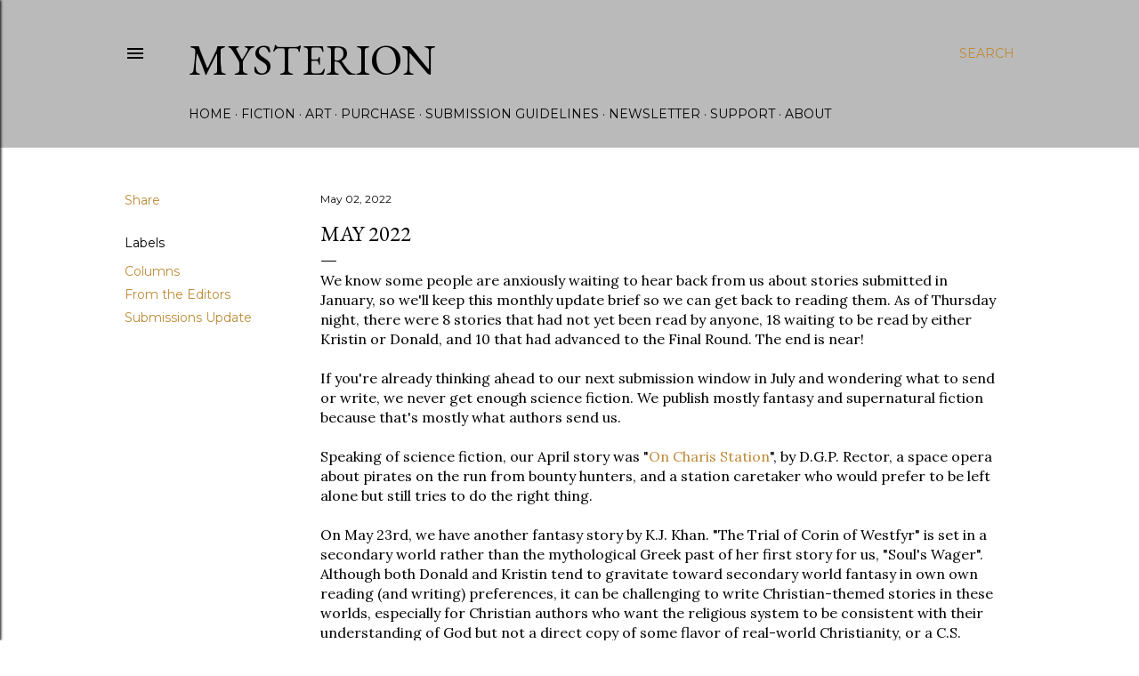

--- FILE ---
content_type: text/html; charset=UTF-8
request_url: https://www.mysteriononline.com/2022/04/may-2022.html
body_size: 26487
content:
<!DOCTYPE html>
<html dir='ltr' xmlns='http://www.w3.org/1999/xhtml' xmlns:b='http://www.google.com/2005/gml/b' xmlns:data='http://www.google.com/2005/gml/data' xmlns:expr='http://www.google.com/2005/gml/expr' xmlns:fb='http://ogp.me/ns/fb#'>
<head>
<!-- Global site tag (gtag.js) - Google Analytics -->
<script async='async' src='https://www.googletagmanager.com/gtag/js?id=UA-151177012-1'></script>
<script>
      window.dataLayer = window.dataLayer || [];
      function gtag(){dataLayer.push(arguments);}
      gtag('js', new Date());

      gtag('config', 'UA-151177012-1');
    </script>
<meta content='width=device-width, initial-scale=1' name='viewport'/>
<meta content='https://blogger.googleusercontent.com/img/a/AVvXsEg2nhMls-y4CscFtzYwz2ykYshgUUsJ7ABi5vPTIjzWm6X8GkcbpgCg2hhZ7164ZfLQkOnmyeRr4yRo-T1xclUgGiRAC8ydmy5aCgJ6Dxelz61VVPpjdecSB-KB-3gQZOmnvLprwofNSsdIXhJ-u6_ztnkevzDp-Co5CEVa-fDvGESsUokGpOMFYs_mxBxI=s1600' property='og:image'/>
<title>May 2022</title>
<meta content='text/html; charset=UTF-8' http-equiv='Content-Type'/>
<!-- Chrome, Firefox OS and Opera -->
<meta content='#ffffff' name='theme-color'/>
<!-- Windows Phone -->
<meta content='#ffffff' name='msapplication-navbutton-color'/>
<meta content='blogger' name='generator'/>
<link href='https://www.mysteriononline.com/favicon.ico' rel='icon' type='image/x-icon'/>
<link href='https://www.mysteriononline.com/2022/04/may-2022.html' rel='canonical'/>
<link rel="alternate" type="application/atom+xml" title="Mysterion - Atom" href="https://www.mysteriononline.com/feeds/posts/default" />
<link rel="alternate" type="application/rss+xml" title="Mysterion - RSS" href="https://www.mysteriononline.com/feeds/posts/default?alt=rss" />
<link rel="service.post" type="application/atom+xml" title="Mysterion - Atom" href="https://www.blogger.com/feeds/8795995214827979976/posts/default" />

<link rel="alternate" type="application/atom+xml" title="Mysterion - Atom" href="https://www.mysteriononline.com/feeds/5798217503239759051/comments/default" />
<!--Can't find substitution for tag [blog.ieCssRetrofitLinks]-->
<link href='https://blogger.googleusercontent.com/img/b/R29vZ2xl/AVvXsEgE_-SimPt_0AaO1fIl5Y7bg9M9-qGGxKi5amQi-JnpoFj3oSx7txnxqCCzN2lyyj4aFbs38V4mBRj5rum9lFEuZXajq7j2b7WB6INLhfy3YXpoTDtExw5rZOUIjEqQv_a0PmPv63VHUWJd7vDvBXQ_MSbaEHTgo0cd36lQf93FUu3ET-ZuEAE3huCO_Q/w480-h640/IMG_2057.JPG' rel='image_src'/>
<meta content='https://www.mysteriononline.com/2022/04/may-2022.html' property='og:url'/>
<meta content='May 2022' property='og:title'/>
<meta content=' We know some people are anxiously waiting to hear back from us about stories submitted in January, so we&#39;ll keep this monthly update brief ...' property='og:description'/>
<meta content='https://blogger.googleusercontent.com/img/b/R29vZ2xl/AVvXsEgE_-SimPt_0AaO1fIl5Y7bg9M9-qGGxKi5amQi-JnpoFj3oSx7txnxqCCzN2lyyj4aFbs38V4mBRj5rum9lFEuZXajq7j2b7WB6INLhfy3YXpoTDtExw5rZOUIjEqQv_a0PmPv63VHUWJd7vDvBXQ_MSbaEHTgo0cd36lQf93FUu3ET-ZuEAE3huCO_Q/w1200-h630-p-k-no-nu/IMG_2057.JPG' property='og:image'/>
<style type='text/css'>@font-face{font-family:'EB Garamond';font-style:normal;font-weight:400;font-display:swap;src:url(//fonts.gstatic.com/s/ebgaramond/v32/SlGDmQSNjdsmc35JDF1K5E55YMjF_7DPuGi-6_RkCY9_WamXgHlIbvw.woff2)format('woff2');unicode-range:U+0460-052F,U+1C80-1C8A,U+20B4,U+2DE0-2DFF,U+A640-A69F,U+FE2E-FE2F;}@font-face{font-family:'EB Garamond';font-style:normal;font-weight:400;font-display:swap;src:url(//fonts.gstatic.com/s/ebgaramond/v32/SlGDmQSNjdsmc35JDF1K5E55YMjF_7DPuGi-6_RkAI9_WamXgHlIbvw.woff2)format('woff2');unicode-range:U+0301,U+0400-045F,U+0490-0491,U+04B0-04B1,U+2116;}@font-face{font-family:'EB Garamond';font-style:normal;font-weight:400;font-display:swap;src:url(//fonts.gstatic.com/s/ebgaramond/v32/SlGDmQSNjdsmc35JDF1K5E55YMjF_7DPuGi-6_RkCI9_WamXgHlIbvw.woff2)format('woff2');unicode-range:U+1F00-1FFF;}@font-face{font-family:'EB Garamond';font-style:normal;font-weight:400;font-display:swap;src:url(//fonts.gstatic.com/s/ebgaramond/v32/SlGDmQSNjdsmc35JDF1K5E55YMjF_7DPuGi-6_RkB49_WamXgHlIbvw.woff2)format('woff2');unicode-range:U+0370-0377,U+037A-037F,U+0384-038A,U+038C,U+038E-03A1,U+03A3-03FF;}@font-face{font-family:'EB Garamond';font-style:normal;font-weight:400;font-display:swap;src:url(//fonts.gstatic.com/s/ebgaramond/v32/SlGDmQSNjdsmc35JDF1K5E55YMjF_7DPuGi-6_RkC49_WamXgHlIbvw.woff2)format('woff2');unicode-range:U+0102-0103,U+0110-0111,U+0128-0129,U+0168-0169,U+01A0-01A1,U+01AF-01B0,U+0300-0301,U+0303-0304,U+0308-0309,U+0323,U+0329,U+1EA0-1EF9,U+20AB;}@font-face{font-family:'EB Garamond';font-style:normal;font-weight:400;font-display:swap;src:url(//fonts.gstatic.com/s/ebgaramond/v32/SlGDmQSNjdsmc35JDF1K5E55YMjF_7DPuGi-6_RkCo9_WamXgHlIbvw.woff2)format('woff2');unicode-range:U+0100-02BA,U+02BD-02C5,U+02C7-02CC,U+02CE-02D7,U+02DD-02FF,U+0304,U+0308,U+0329,U+1D00-1DBF,U+1E00-1E9F,U+1EF2-1EFF,U+2020,U+20A0-20AB,U+20AD-20C0,U+2113,U+2C60-2C7F,U+A720-A7FF;}@font-face{font-family:'EB Garamond';font-style:normal;font-weight:400;font-display:swap;src:url(//fonts.gstatic.com/s/ebgaramond/v32/SlGDmQSNjdsmc35JDF1K5E55YMjF_7DPuGi-6_RkBI9_WamXgHlI.woff2)format('woff2');unicode-range:U+0000-00FF,U+0131,U+0152-0153,U+02BB-02BC,U+02C6,U+02DA,U+02DC,U+0304,U+0308,U+0329,U+2000-206F,U+20AC,U+2122,U+2191,U+2193,U+2212,U+2215,U+FEFF,U+FFFD;}@font-face{font-family:'Lato';font-style:normal;font-weight:300;font-display:swap;src:url(//fonts.gstatic.com/s/lato/v25/S6u9w4BMUTPHh7USSwaPGQ3q5d0N7w.woff2)format('woff2');unicode-range:U+0100-02BA,U+02BD-02C5,U+02C7-02CC,U+02CE-02D7,U+02DD-02FF,U+0304,U+0308,U+0329,U+1D00-1DBF,U+1E00-1E9F,U+1EF2-1EFF,U+2020,U+20A0-20AB,U+20AD-20C0,U+2113,U+2C60-2C7F,U+A720-A7FF;}@font-face{font-family:'Lato';font-style:normal;font-weight:300;font-display:swap;src:url(//fonts.gstatic.com/s/lato/v25/S6u9w4BMUTPHh7USSwiPGQ3q5d0.woff2)format('woff2');unicode-range:U+0000-00FF,U+0131,U+0152-0153,U+02BB-02BC,U+02C6,U+02DA,U+02DC,U+0304,U+0308,U+0329,U+2000-206F,U+20AC,U+2122,U+2191,U+2193,U+2212,U+2215,U+FEFF,U+FFFD;}@font-face{font-family:'Lato';font-style:normal;font-weight:400;font-display:swap;src:url(//fonts.gstatic.com/s/lato/v25/S6uyw4BMUTPHjxAwXiWtFCfQ7A.woff2)format('woff2');unicode-range:U+0100-02BA,U+02BD-02C5,U+02C7-02CC,U+02CE-02D7,U+02DD-02FF,U+0304,U+0308,U+0329,U+1D00-1DBF,U+1E00-1E9F,U+1EF2-1EFF,U+2020,U+20A0-20AB,U+20AD-20C0,U+2113,U+2C60-2C7F,U+A720-A7FF;}@font-face{font-family:'Lato';font-style:normal;font-weight:400;font-display:swap;src:url(//fonts.gstatic.com/s/lato/v25/S6uyw4BMUTPHjx4wXiWtFCc.woff2)format('woff2');unicode-range:U+0000-00FF,U+0131,U+0152-0153,U+02BB-02BC,U+02C6,U+02DA,U+02DC,U+0304,U+0308,U+0329,U+2000-206F,U+20AC,U+2122,U+2191,U+2193,U+2212,U+2215,U+FEFF,U+FFFD;}@font-face{font-family:'Lato';font-style:normal;font-weight:700;font-display:swap;src:url(//fonts.gstatic.com/s/lato/v25/S6u9w4BMUTPHh6UVSwaPGQ3q5d0N7w.woff2)format('woff2');unicode-range:U+0100-02BA,U+02BD-02C5,U+02C7-02CC,U+02CE-02D7,U+02DD-02FF,U+0304,U+0308,U+0329,U+1D00-1DBF,U+1E00-1E9F,U+1EF2-1EFF,U+2020,U+20A0-20AB,U+20AD-20C0,U+2113,U+2C60-2C7F,U+A720-A7FF;}@font-face{font-family:'Lato';font-style:normal;font-weight:700;font-display:swap;src:url(//fonts.gstatic.com/s/lato/v25/S6u9w4BMUTPHh6UVSwiPGQ3q5d0.woff2)format('woff2');unicode-range:U+0000-00FF,U+0131,U+0152-0153,U+02BB-02BC,U+02C6,U+02DA,U+02DC,U+0304,U+0308,U+0329,U+2000-206F,U+20AC,U+2122,U+2191,U+2193,U+2212,U+2215,U+FEFF,U+FFFD;}@font-face{font-family:'Lora';font-style:normal;font-weight:400;font-display:swap;src:url(//fonts.gstatic.com/s/lora/v37/0QI6MX1D_JOuGQbT0gvTJPa787weuxJMkq18ndeYxZ2JTg.woff2)format('woff2');unicode-range:U+0460-052F,U+1C80-1C8A,U+20B4,U+2DE0-2DFF,U+A640-A69F,U+FE2E-FE2F;}@font-face{font-family:'Lora';font-style:normal;font-weight:400;font-display:swap;src:url(//fonts.gstatic.com/s/lora/v37/0QI6MX1D_JOuGQbT0gvTJPa787weuxJFkq18ndeYxZ2JTg.woff2)format('woff2');unicode-range:U+0301,U+0400-045F,U+0490-0491,U+04B0-04B1,U+2116;}@font-face{font-family:'Lora';font-style:normal;font-weight:400;font-display:swap;src:url(//fonts.gstatic.com/s/lora/v37/0QI6MX1D_JOuGQbT0gvTJPa787weuxI9kq18ndeYxZ2JTg.woff2)format('woff2');unicode-range:U+0302-0303,U+0305,U+0307-0308,U+0310,U+0312,U+0315,U+031A,U+0326-0327,U+032C,U+032F-0330,U+0332-0333,U+0338,U+033A,U+0346,U+034D,U+0391-03A1,U+03A3-03A9,U+03B1-03C9,U+03D1,U+03D5-03D6,U+03F0-03F1,U+03F4-03F5,U+2016-2017,U+2034-2038,U+203C,U+2040,U+2043,U+2047,U+2050,U+2057,U+205F,U+2070-2071,U+2074-208E,U+2090-209C,U+20D0-20DC,U+20E1,U+20E5-20EF,U+2100-2112,U+2114-2115,U+2117-2121,U+2123-214F,U+2190,U+2192,U+2194-21AE,U+21B0-21E5,U+21F1-21F2,U+21F4-2211,U+2213-2214,U+2216-22FF,U+2308-230B,U+2310,U+2319,U+231C-2321,U+2336-237A,U+237C,U+2395,U+239B-23B7,U+23D0,U+23DC-23E1,U+2474-2475,U+25AF,U+25B3,U+25B7,U+25BD,U+25C1,U+25CA,U+25CC,U+25FB,U+266D-266F,U+27C0-27FF,U+2900-2AFF,U+2B0E-2B11,U+2B30-2B4C,U+2BFE,U+3030,U+FF5B,U+FF5D,U+1D400-1D7FF,U+1EE00-1EEFF;}@font-face{font-family:'Lora';font-style:normal;font-weight:400;font-display:swap;src:url(//fonts.gstatic.com/s/lora/v37/0QI6MX1D_JOuGQbT0gvTJPa787weuxIvkq18ndeYxZ2JTg.woff2)format('woff2');unicode-range:U+0001-000C,U+000E-001F,U+007F-009F,U+20DD-20E0,U+20E2-20E4,U+2150-218F,U+2190,U+2192,U+2194-2199,U+21AF,U+21E6-21F0,U+21F3,U+2218-2219,U+2299,U+22C4-22C6,U+2300-243F,U+2440-244A,U+2460-24FF,U+25A0-27BF,U+2800-28FF,U+2921-2922,U+2981,U+29BF,U+29EB,U+2B00-2BFF,U+4DC0-4DFF,U+FFF9-FFFB,U+10140-1018E,U+10190-1019C,U+101A0,U+101D0-101FD,U+102E0-102FB,U+10E60-10E7E,U+1D2C0-1D2D3,U+1D2E0-1D37F,U+1F000-1F0FF,U+1F100-1F1AD,U+1F1E6-1F1FF,U+1F30D-1F30F,U+1F315,U+1F31C,U+1F31E,U+1F320-1F32C,U+1F336,U+1F378,U+1F37D,U+1F382,U+1F393-1F39F,U+1F3A7-1F3A8,U+1F3AC-1F3AF,U+1F3C2,U+1F3C4-1F3C6,U+1F3CA-1F3CE,U+1F3D4-1F3E0,U+1F3ED,U+1F3F1-1F3F3,U+1F3F5-1F3F7,U+1F408,U+1F415,U+1F41F,U+1F426,U+1F43F,U+1F441-1F442,U+1F444,U+1F446-1F449,U+1F44C-1F44E,U+1F453,U+1F46A,U+1F47D,U+1F4A3,U+1F4B0,U+1F4B3,U+1F4B9,U+1F4BB,U+1F4BF,U+1F4C8-1F4CB,U+1F4D6,U+1F4DA,U+1F4DF,U+1F4E3-1F4E6,U+1F4EA-1F4ED,U+1F4F7,U+1F4F9-1F4FB,U+1F4FD-1F4FE,U+1F503,U+1F507-1F50B,U+1F50D,U+1F512-1F513,U+1F53E-1F54A,U+1F54F-1F5FA,U+1F610,U+1F650-1F67F,U+1F687,U+1F68D,U+1F691,U+1F694,U+1F698,U+1F6AD,U+1F6B2,U+1F6B9-1F6BA,U+1F6BC,U+1F6C6-1F6CF,U+1F6D3-1F6D7,U+1F6E0-1F6EA,U+1F6F0-1F6F3,U+1F6F7-1F6FC,U+1F700-1F7FF,U+1F800-1F80B,U+1F810-1F847,U+1F850-1F859,U+1F860-1F887,U+1F890-1F8AD,U+1F8B0-1F8BB,U+1F8C0-1F8C1,U+1F900-1F90B,U+1F93B,U+1F946,U+1F984,U+1F996,U+1F9E9,U+1FA00-1FA6F,U+1FA70-1FA7C,U+1FA80-1FA89,U+1FA8F-1FAC6,U+1FACE-1FADC,U+1FADF-1FAE9,U+1FAF0-1FAF8,U+1FB00-1FBFF;}@font-face{font-family:'Lora';font-style:normal;font-weight:400;font-display:swap;src:url(//fonts.gstatic.com/s/lora/v37/0QI6MX1D_JOuGQbT0gvTJPa787weuxJOkq18ndeYxZ2JTg.woff2)format('woff2');unicode-range:U+0102-0103,U+0110-0111,U+0128-0129,U+0168-0169,U+01A0-01A1,U+01AF-01B0,U+0300-0301,U+0303-0304,U+0308-0309,U+0323,U+0329,U+1EA0-1EF9,U+20AB;}@font-face{font-family:'Lora';font-style:normal;font-weight:400;font-display:swap;src:url(//fonts.gstatic.com/s/lora/v37/0QI6MX1D_JOuGQbT0gvTJPa787weuxJPkq18ndeYxZ2JTg.woff2)format('woff2');unicode-range:U+0100-02BA,U+02BD-02C5,U+02C7-02CC,U+02CE-02D7,U+02DD-02FF,U+0304,U+0308,U+0329,U+1D00-1DBF,U+1E00-1E9F,U+1EF2-1EFF,U+2020,U+20A0-20AB,U+20AD-20C0,U+2113,U+2C60-2C7F,U+A720-A7FF;}@font-face{font-family:'Lora';font-style:normal;font-weight:400;font-display:swap;src:url(//fonts.gstatic.com/s/lora/v37/0QI6MX1D_JOuGQbT0gvTJPa787weuxJBkq18ndeYxZ0.woff2)format('woff2');unicode-range:U+0000-00FF,U+0131,U+0152-0153,U+02BB-02BC,U+02C6,U+02DA,U+02DC,U+0304,U+0308,U+0329,U+2000-206F,U+20AC,U+2122,U+2191,U+2193,U+2212,U+2215,U+FEFF,U+FFFD;}@font-face{font-family:'Montserrat';font-style:normal;font-weight:400;font-display:swap;src:url(//fonts.gstatic.com/s/montserrat/v31/JTUSjIg1_i6t8kCHKm459WRhyyTh89ZNpQ.woff2)format('woff2');unicode-range:U+0460-052F,U+1C80-1C8A,U+20B4,U+2DE0-2DFF,U+A640-A69F,U+FE2E-FE2F;}@font-face{font-family:'Montserrat';font-style:normal;font-weight:400;font-display:swap;src:url(//fonts.gstatic.com/s/montserrat/v31/JTUSjIg1_i6t8kCHKm459W1hyyTh89ZNpQ.woff2)format('woff2');unicode-range:U+0301,U+0400-045F,U+0490-0491,U+04B0-04B1,U+2116;}@font-face{font-family:'Montserrat';font-style:normal;font-weight:400;font-display:swap;src:url(//fonts.gstatic.com/s/montserrat/v31/JTUSjIg1_i6t8kCHKm459WZhyyTh89ZNpQ.woff2)format('woff2');unicode-range:U+0102-0103,U+0110-0111,U+0128-0129,U+0168-0169,U+01A0-01A1,U+01AF-01B0,U+0300-0301,U+0303-0304,U+0308-0309,U+0323,U+0329,U+1EA0-1EF9,U+20AB;}@font-face{font-family:'Montserrat';font-style:normal;font-weight:400;font-display:swap;src:url(//fonts.gstatic.com/s/montserrat/v31/JTUSjIg1_i6t8kCHKm459WdhyyTh89ZNpQ.woff2)format('woff2');unicode-range:U+0100-02BA,U+02BD-02C5,U+02C7-02CC,U+02CE-02D7,U+02DD-02FF,U+0304,U+0308,U+0329,U+1D00-1DBF,U+1E00-1E9F,U+1EF2-1EFF,U+2020,U+20A0-20AB,U+20AD-20C0,U+2113,U+2C60-2C7F,U+A720-A7FF;}@font-face{font-family:'Montserrat';font-style:normal;font-weight:400;font-display:swap;src:url(//fonts.gstatic.com/s/montserrat/v31/JTUSjIg1_i6t8kCHKm459WlhyyTh89Y.woff2)format('woff2');unicode-range:U+0000-00FF,U+0131,U+0152-0153,U+02BB-02BC,U+02C6,U+02DA,U+02DC,U+0304,U+0308,U+0329,U+2000-206F,U+20AC,U+2122,U+2191,U+2193,U+2212,U+2215,U+FEFF,U+FFFD;}@font-face{font-family:'Montserrat';font-style:normal;font-weight:700;font-display:swap;src:url(//fonts.gstatic.com/s/montserrat/v31/JTUSjIg1_i6t8kCHKm459WRhyyTh89ZNpQ.woff2)format('woff2');unicode-range:U+0460-052F,U+1C80-1C8A,U+20B4,U+2DE0-2DFF,U+A640-A69F,U+FE2E-FE2F;}@font-face{font-family:'Montserrat';font-style:normal;font-weight:700;font-display:swap;src:url(//fonts.gstatic.com/s/montserrat/v31/JTUSjIg1_i6t8kCHKm459W1hyyTh89ZNpQ.woff2)format('woff2');unicode-range:U+0301,U+0400-045F,U+0490-0491,U+04B0-04B1,U+2116;}@font-face{font-family:'Montserrat';font-style:normal;font-weight:700;font-display:swap;src:url(//fonts.gstatic.com/s/montserrat/v31/JTUSjIg1_i6t8kCHKm459WZhyyTh89ZNpQ.woff2)format('woff2');unicode-range:U+0102-0103,U+0110-0111,U+0128-0129,U+0168-0169,U+01A0-01A1,U+01AF-01B0,U+0300-0301,U+0303-0304,U+0308-0309,U+0323,U+0329,U+1EA0-1EF9,U+20AB;}@font-face{font-family:'Montserrat';font-style:normal;font-weight:700;font-display:swap;src:url(//fonts.gstatic.com/s/montserrat/v31/JTUSjIg1_i6t8kCHKm459WdhyyTh89ZNpQ.woff2)format('woff2');unicode-range:U+0100-02BA,U+02BD-02C5,U+02C7-02CC,U+02CE-02D7,U+02DD-02FF,U+0304,U+0308,U+0329,U+1D00-1DBF,U+1E00-1E9F,U+1EF2-1EFF,U+2020,U+20A0-20AB,U+20AD-20C0,U+2113,U+2C60-2C7F,U+A720-A7FF;}@font-face{font-family:'Montserrat';font-style:normal;font-weight:700;font-display:swap;src:url(//fonts.gstatic.com/s/montserrat/v31/JTUSjIg1_i6t8kCHKm459WlhyyTh89Y.woff2)format('woff2');unicode-range:U+0000-00FF,U+0131,U+0152-0153,U+02BB-02BC,U+02C6,U+02DA,U+02DC,U+0304,U+0308,U+0329,U+2000-206F,U+20AC,U+2122,U+2191,U+2193,U+2212,U+2215,U+FEFF,U+FFFD;}</style>
<style id='page-skin-1' type='text/css'><!--
/*! normalize.css v3.0.1 | MIT License | git.io/normalize */html{font-family:sans-serif;-ms-text-size-adjust:100%;-webkit-text-size-adjust:100%}body{margin:0}article,aside,details,figcaption,figure,footer,header,hgroup,main,nav,section,summary{display:block}audio,canvas,progress,video{display:inline-block;vertical-align:baseline}audio:not([controls]){display:none;height:0}[hidden],template{display:none}a{background:transparent}a:active,a:hover{outline:0}abbr[title]{border-bottom:1px dotted}b,strong{font-weight:bold}dfn{font-style:italic}h1{font-size:2em;margin:.67em 0}mark{background:#ff0;color:#000}small{font-size:80%}sub,sup{font-size:75%;line-height:0;position:relative;vertical-align:baseline}sup{top:-0.5em}sub{bottom:-0.25em}img{border:0}svg:not(:root){overflow:hidden}figure{margin:1em 40px}hr{-moz-box-sizing:content-box;box-sizing:content-box;height:0}pre{overflow:auto}code,kbd,pre,samp{font-family:monospace,monospace;font-size:1em}button,input,optgroup,select,textarea{color:inherit;font:inherit;margin:0}button{overflow:visible}button,select{text-transform:none}button,html input[type="button"],input[type="reset"],input[type="submit"]{-webkit-appearance:button;cursor:pointer}button[disabled],html input[disabled]{cursor:default}button::-moz-focus-inner,input::-moz-focus-inner{border:0;padding:0}input{line-height:normal}input[type="checkbox"],input[type="radio"]{box-sizing:border-box;padding:0}input[type="number"]::-webkit-inner-spin-button,input[type="number"]::-webkit-outer-spin-button{height:auto}input[type="search"]{-webkit-appearance:textfield;-moz-box-sizing:content-box;-webkit-box-sizing:content-box;box-sizing:content-box}input[type="search"]::-webkit-search-cancel-button,input[type="search"]::-webkit-search-decoration{-webkit-appearance:none}fieldset{border:1px solid #c0c0c0;margin:0 2px;padding:.35em .625em .75em}legend{border:0;padding:0}textarea{overflow:auto}optgroup{font-weight:bold}table{border-collapse:collapse;border-spacing:0}td,th{padding:0}
/*!************************************************
* Blogger Template Style
* Name: Soho
**************************************************/
body {
overflow-wrap: break-word;
word-break: break-word;
word-wrap: break-word;
}
.hidden {
display: none;
}
.invisible {
visibility: hidden;
}
.container::after,
.float-container::after {
clear: both;
content: '';
display: table;
}
.clearboth {
clear: both;
}
.dim-overlay {
background-color: rgba(0, 0, 0, 0.54);
height: 100vh;
left: 0;
position: fixed;
top: 0;
width: 100%;
}
#sharing-dim-overlay {
background-color: transparent;
}
.loading-spinner-large {
-webkit-animation: mspin-rotate 1568.63ms infinite linear;
animation: mspin-rotate 1568.63ms infinite linear;
height: 48px;
overflow: hidden;
position: absolute;
width: 48px;
z-index: 200;
}
.loading-spinner-large > div {
-webkit-animation: mspin-revrot 5332ms infinite steps(4);
animation: mspin-revrot 5332ms infinite steps(4);
}
.loading-spinner-large > div > div {
-webkit-animation: mspin-singlecolor-large-film 1333ms infinite steps(81);
animation: mspin-singlecolor-large-film 1333ms infinite steps(81);
background-size: 100%;
height: 48px;
width: 3888px;
}
.mspin-black-large > div > div,
.mspin-grey_54-large > div > div {
background-image: url(https://www.blogblog.com/indie/mspin_black_large.svg);
}
.mspin-white-large > div > div {
background-image: url(https://www.blogblog.com/indie/mspin_white_large.svg);
}
.mspin-grey_54-large {
opacity: .54;
}
@-webkit-keyframes mspin-singlecolor-large-film {
from {
-webkit-transform: translateX(0);
transform: translateX(0);
}
to {
-webkit-transform: translateX(-3888px);
transform: translateX(-3888px);
}
}
@keyframes mspin-singlecolor-large-film {
from {
-webkit-transform: translateX(0);
transform: translateX(0);
}
to {
-webkit-transform: translateX(-3888px);
transform: translateX(-3888px);
}
}
@-webkit-keyframes mspin-rotate {
from {
-webkit-transform: rotate(0deg);
transform: rotate(0deg);
}
to {
-webkit-transform: rotate(360deg);
transform: rotate(360deg);
}
}
@keyframes mspin-rotate {
from {
-webkit-transform: rotate(0deg);
transform: rotate(0deg);
}
to {
-webkit-transform: rotate(360deg);
transform: rotate(360deg);
}
}
@-webkit-keyframes mspin-revrot {
from {
-webkit-transform: rotate(0deg);
transform: rotate(0deg);
}
to {
-webkit-transform: rotate(-360deg);
transform: rotate(-360deg);
}
}
@keyframes mspin-revrot {
from {
-webkit-transform: rotate(0deg);
transform: rotate(0deg);
}
to {
-webkit-transform: rotate(-360deg);
transform: rotate(-360deg);
}
}
input::-ms-clear {
display: none;
}
.blogger-logo,
.svg-icon-24.blogger-logo {
fill: #ff9800;
opacity: 1.0;
}
.skip-navigation {
background-color: #fff;
box-sizing: border-box;
color: #000;
display: block;
height: 0;
left: 0;
line-height: 50px;
overflow: hidden;
padding-top: 0;
position: fixed;
text-align: center;
top: 0;
-webkit-transition: box-shadow 0.3s, height 0.3s, padding-top 0.3s;
transition: box-shadow 0.3s, height 0.3s, padding-top 0.3s;
width: 100%;
z-index: 900;
}
.skip-navigation:focus {
box-shadow: 0 4px 5px 0 rgba(0, 0, 0, 0.14), 0 1px 10px 0 rgba(0, 0, 0, 0.12), 0 2px 4px -1px rgba(0, 0, 0, 0.2);
height: 50px;
}
#main {
outline: none;
}
.main-heading {
position: absolute;
clip: rect(1px, 1px, 1px, 1px);
padding: 0;
border: 0;
height: 1px;
width: 1px;
overflow: hidden;
}
.widget.Attribution {
margin-top: 1em;
text-align: center;
}
.widget.Attribution .blogger img,
.widget.Attribution .blogger svg {
vertical-align: bottom;
}
.widget.Attribution .blogger img {
margin-right: 0.5em;
}
.widget.Attribution div {
line-height: 24px;
margin-top: 0.5em;
}
.widget.Attribution .image-attribution,
.widget.Attribution .copyright {
font-size: 0.7em;
margin-top: 1.5em;
}
.item-control {
display: none;
}
.BLOG_mobile_video_class {
display: none;
}
.bg-photo {
background-attachment: scroll !important;
}
body .CSS_LIGHTBOX {
z-index: 900;
}
.extendable .show-more,
.extendable .show-less {
border-color: #be8b37;
color: #be8b37;
margin-top: 8px;
}
.extendable .show-more.hidden,
.extendable .show-less.hidden {
display: none;
}
.inline-ad {
display: none;
max-width: 100%;
overflow: hidden;
}
.adsbygoogle {
display: block;
}
#cookieChoiceInfo {
bottom: 0;
top: auto;
}
iframe.b-hbp-video {
border: 0;
}
.post-body img {
max-width: 100%;
}
.post-body iframe {
max-width: 100%;
}
.post-body a[imageanchor="1"] {
display: inline-block;
}
.byline {
margin-right: 1em;
}
.byline:last-child {
margin-right: 0;
}
.paging-control-container {
margin-bottom: 16px;
}
.paging-control-container .paging-control {
display: inline-block;
}
.paging-control-container .paging-control,
.paging-control-container .comment-range-text::after {
color: #be8b37;
}
.paging-control-container .paging-control,
.paging-control-container .comment-range-text {
margin-right: 8px;
}
.paging-control-container .paging-control::after,
.paging-control-container .comment-range-text::after {
content: '\00B7';
cursor: default;
padding-left: 8px;
pointer-events: none;
}
.paging-control-container .paging-control:last-child::after,
.paging-control-container .comment-range-text:last-child::after {
content: none;
}
.byline.reactions iframe {
height: 20px;
}
.b-notification {
color: #000;
background-color: #fff;
border-bottom: solid 1px #000;
box-sizing: border-box;
padding: 16px 32px;
text-align: center;
}
.b-notification.visible {
-webkit-transition: margin-top 0.3s cubic-bezier(0.4, 0, 0.2, 1);
transition: margin-top 0.3s cubic-bezier(0.4, 0, 0.2, 1);
}
.b-notification.invisible {
position: absolute;
}
.b-notification-close {
position: absolute;
right: 8px;
top: 8px;
}
.no-posts-message {
line-height: 40px;
text-align: center;
}
@media screen and (max-width: 1240px) {
body.item-view .post-body a[imageanchor="1"][style*="float: left;"],
body.item-view .post-body a[imageanchor="1"][style*="float: right;"] {
float: none !important;
clear: none !important;
}
body.item-view .post-body a[imageanchor="1"] img {
display: block;
height: auto;
margin: 0 auto;
}
body.item-view .post-body > .separator:first-child > a[imageanchor="1"]:first-child {
margin-top: 20px;
}
.post-body a[imageanchor] {
display: block;
}
body.item-view .post-body a[imageanchor="1"] {
margin-left: 0 !important;
margin-right: 0 !important;
}
body.item-view .post-body a[imageanchor="1"] + a[imageanchor="1"] {
margin-top: 16px;
}
}
#comments {
border-top: 1px dashed rgba(0, 0, 0, 0.54);
margin-top: 20px;
padding: 20px;
}
#comments .comment-thread ol {
margin: 0;
padding-left: 0;
}
#comments .comment-thread ol {
padding-left: 0;
}
#comments .comment-thread .comment-replies,
#comments .comment .comment-replybox-single {
margin-left: 60px;
}
#comments .comment-thread .thread-count {
display: none;
}
#comments .comment {
list-style-type: none;
padding: 0 0 30px 0;
position: relative;
}
#comments .comment .comment {
padding-bottom: 8px;
}
.comment .avatar-image-container {
position: absolute;
}
.comment .avatar-image-container img {
border-radius: 50%;
}
.avatar-image-container svg,
.comment .avatar-image-container .avatar-icon {
border-radius: 50%;
border: solid 1px #000000;
box-sizing: border-box;
fill: #000000;
height: 35px;
margin: 0;
padding: 7px;
width: 35px;
}
.comment .comment-block {
margin-top: 10px;
padding-bottom: 0;
}
.comment .comment-block {
margin-left: 60px;
}
#comments .comment-author-header-wrapper {
margin-left: 40px;
}
#comments .comment .thread-expanded .comment-block {
padding-bottom: 20px;
}
#comments .comment .comment-header .user,
#comments .comment .comment-header .user a {
color: #000000;
font-style: normal;
font-weight: bold;
}
#comments .comment .comment-actions {
background: transparent;
border: 0;
box-shadow: none;
color: #be8b37;
cursor: pointer;
font-size: 14px;
font-weight: bold;
outline: none;
text-decoration: none;
text-transform: uppercase;
width: auto;
bottom: 0;
margin-bottom: 15px;
position: absolute;
}
#comments .comment .comment-actions > * {
margin-right: 8px;
}
#comments .comment .comment-header .datetime {
bottom: 0;
color: #000000;
display: inline-block;
font-size: 13px;
font-style: italic;
}
#comments .comment .comment-header .datetime {
margin-left: 8px;
}
#comments .comment .comment-header .datetime a,
#comments .comment .comment-footer .comment-timestamp a {
color: #000000;
}
.comment .comment-body,
#comments .comment .comment-content {
margin-top: 12px;
word-break: break-word;
}
.comment-body {
margin-bottom: 12px;
}
#comments.embed[data-num-comments="0"] {
border: none;
margin-top: 0;
padding-top: 0;
}
#comments.embed[data-num-comments="0"] #comment-post-message,
#comments.embed[data-num-comments="0"] div.comment-form > p,
#comments.embed[data-num-comments="0"] p.comment-footer {
display: none;
}
#comment-editor-src {
display: none;
}
.comments .comments-content .loadmore.loaded {
max-height: 0;
opacity: 0;
overflow: hidden;
}
.extendable .remaining-items {
height: 0;
overflow: hidden;
-webkit-transition: height 0.3s cubic-bezier(0.4, 0, 0.2, 1);
transition: height 0.3s cubic-bezier(0.4, 0, 0.2, 1);
}
.extendable .remaining-items.expanded {
height: auto;
}
.svg-icon-24,
.svg-icon-24-button {
cursor: pointer;
height: 24px;
width: 24px;
min-width: 24px;
}
.touch-icon {
margin: -12px;
padding: 12px;
}
.touch-icon:focus, .touch-icon:active {
background-color: rgba(153, 153, 153, 0.4);
border-radius: 50%;
}
svg:not(:root).touch-icon {
overflow: visible;
}
html[dir=rtl] .rtl-reversible-icon {
-webkit-transform: scaleX(-1);
-ms-transform: scaleX(-1);
transform: scaleX(-1);
}
.touch-icon-button,
.svg-icon-24-button {
background: transparent;
border: 0;
margin: 0;
outline: none;
padding: 0;
}
.touch-icon-button .touch-icon:focus,
.touch-icon-button .touch-icon:active {
background-color: transparent;
}
.touch-icon-button:focus .touch-icon,
.touch-icon-button:active .touch-icon {
background-color: rgba(153, 153, 153, 0.4);
border-radius: 50%;
}
.Profile .default-avatar-wrapper .avatar-icon {
border-radius: 50%;
border: solid 1px #000000;
box-sizing: border-box;
fill: #000000;
margin: 0;
}
.Profile .individual .default-avatar-wrapper .avatar-icon {
padding: 25px;
}
.Profile .individual .profile-img,
.Profile .individual .avatar-icon {
height: 120px;
width: 120px;
}
.Profile .team .default-avatar-wrapper .avatar-icon {
padding: 8px;
}
.Profile .team .profile-img,
.Profile .team .avatar-icon,
.Profile .team .default-avatar-wrapper {
height: 40px;
width: 40px;
}
.snippet-container {
margin: 0;
position: relative;
overflow: hidden;
}
.snippet-fade {
bottom: 0;
box-sizing: border-box;
position: absolute;
width: 96px;
}
.snippet-fade {
right: 0;
}
.snippet-fade:after {
content: '\2026';
}
.snippet-fade:after {
float: right;
}
.centered-top-container.sticky {
left: 0;
position: fixed;
right: 0;
top: 0;
width: auto;
z-index: 50;
-webkit-transition-property: opacity, -webkit-transform;
transition-property: opacity, -webkit-transform;
transition-property: transform, opacity;
transition-property: transform, opacity, -webkit-transform;
-webkit-transition-duration: 0.2s;
transition-duration: 0.2s;
-webkit-transition-timing-function: cubic-bezier(0.4, 0, 0.2, 1);
transition-timing-function: cubic-bezier(0.4, 0, 0.2, 1);
}
.centered-top-placeholder {
display: none;
}
.collapsed-header .centered-top-placeholder {
display: block;
}
.centered-top-container .Header .replaced h1,
.centered-top-placeholder .Header .replaced h1 {
display: none;
}
.centered-top-container.sticky .Header .replaced h1 {
display: block;
}
.centered-top-container.sticky .Header .header-widget {
background: none;
}
.centered-top-container.sticky .Header .header-image-wrapper {
display: none;
}
.centered-top-container img,
.centered-top-placeholder img {
max-width: 100%;
}
.collapsible {
-webkit-transition: height 0.3s cubic-bezier(0.4, 0, 0.2, 1);
transition: height 0.3s cubic-bezier(0.4, 0, 0.2, 1);
}
.collapsible,
.collapsible > summary {
display: block;
overflow: hidden;
}
.collapsible > :not(summary) {
display: none;
}
.collapsible[open] > :not(summary) {
display: block;
}
.collapsible:focus,
.collapsible > summary:focus {
outline: none;
}
.collapsible > summary {
cursor: pointer;
display: block;
padding: 0;
}
.collapsible:focus > summary,
.collapsible > summary:focus {
background-color: transparent;
}
.collapsible > summary::-webkit-details-marker {
display: none;
}
.collapsible-title {
-webkit-box-align: center;
-webkit-align-items: center;
-ms-flex-align: center;
align-items: center;
display: -webkit-box;
display: -webkit-flex;
display: -ms-flexbox;
display: flex;
}
.collapsible-title .title {
-webkit-box-flex: 1;
-webkit-flex: 1 1 auto;
-ms-flex: 1 1 auto;
flex: 1 1 auto;
-webkit-box-ordinal-group: 1;
-webkit-order: 0;
-ms-flex-order: 0;
order: 0;
overflow: hidden;
text-overflow: ellipsis;
white-space: nowrap;
}
.collapsible-title .chevron-down,
.collapsible[open] .collapsible-title .chevron-up {
display: block;
}
.collapsible-title .chevron-up,
.collapsible[open] .collapsible-title .chevron-down {
display: none;
}
.flat-button {
cursor: pointer;
display: inline-block;
font-weight: bold;
text-transform: uppercase;
border-radius: 2px;
padding: 8px;
margin: -8px;
}
.flat-icon-button {
background: transparent;
border: 0;
margin: 0;
outline: none;
padding: 0;
margin: -12px;
padding: 12px;
cursor: pointer;
box-sizing: content-box;
display: inline-block;
line-height: 0;
}
.flat-icon-button,
.flat-icon-button .splash-wrapper {
border-radius: 50%;
}
.flat-icon-button .splash.animate {
-webkit-animation-duration: 0.3s;
animation-duration: 0.3s;
}
.overflowable-container {
max-height: 28px;
overflow: hidden;
position: relative;
}
.overflow-button {
cursor: pointer;
}
#overflowable-dim-overlay {
background: transparent;
}
.overflow-popup {
box-shadow: 0 2px 2px 0 rgba(0, 0, 0, 0.14), 0 3px 1px -2px rgba(0, 0, 0, 0.2), 0 1px 5px 0 rgba(0, 0, 0, 0.12);
background-color: #bababa;
left: 0;
max-width: calc(100% - 32px);
position: absolute;
top: 0;
visibility: hidden;
z-index: 101;
}
.overflow-popup ul {
list-style: none;
}
.overflow-popup li,
.overflow-popup .tabs li {
display: block;
height: auto;
}
.overflow-popup .tabs li {
padding-left: 0;
padding-right: 0;
}
.overflow-button.hidden,
.overflow-popup li.hidden,
.overflow-popup .tabs li.hidden {
display: none;
}
.search {
display: -webkit-box;
display: -webkit-flex;
display: -ms-flexbox;
display: flex;
line-height: 24px;
width: 24px;
}
.search.focused {
width: 100%;
}
.search.focused .section {
width: 100%;
}
.search form {
z-index: 101;
}
.search h3 {
display: none;
}
.search form {
display: -webkit-box;
display: -webkit-flex;
display: -ms-flexbox;
display: flex;
-webkit-box-flex: 1;
-webkit-flex: 1 0 0;
-ms-flex: 1 0 0px;
flex: 1 0 0;
border-bottom: solid 1px transparent;
padding-bottom: 8px;
}
.search form > * {
display: none;
}
.search.focused form > * {
display: block;
}
.search .search-input label {
display: none;
}
.centered-top-placeholder.cloned .search form {
z-index: 30;
}
.search.focused form {
border-color: #000000;
position: relative;
width: auto;
}
.collapsed-header .centered-top-container .search.focused form {
border-bottom-color: transparent;
}
.search-expand {
-webkit-box-flex: 0;
-webkit-flex: 0 0 auto;
-ms-flex: 0 0 auto;
flex: 0 0 auto;
}
.search-expand-text {
display: none;
}
.search-close {
display: inline;
vertical-align: middle;
}
.search-input {
-webkit-box-flex: 1;
-webkit-flex: 1 0 1px;
-ms-flex: 1 0 1px;
flex: 1 0 1px;
}
.search-input input {
background: none;
border: 0;
box-sizing: border-box;
color: #000000;
display: inline-block;
outline: none;
width: calc(100% - 48px);
}
.search-input input.no-cursor {
color: transparent;
text-shadow: 0 0 0 #000000;
}
.collapsed-header .centered-top-container .search-action,
.collapsed-header .centered-top-container .search-input input {
color: #000000;
}
.collapsed-header .centered-top-container .search-input input.no-cursor {
color: transparent;
text-shadow: 0 0 0 #000000;
}
.search-input input.no-cursor:focus,
.collapsed-header .centered-top-container .search-input input.no-cursor:focus {
outline: none;
}
.search-focused > * {
visibility: hidden;
}
.search-focused .search,
.search-focused .search-icon {
visibility: visible;
}
.search.focused .search-action {
display: block;
}
.search.focused .search-action:disabled {
opacity: .3;
}
.widget.Sharing .sharing-button {
display: none;
}
.widget.Sharing .sharing-buttons li {
padding: 0;
}
.widget.Sharing .sharing-buttons li span {
display: none;
}
.post-share-buttons {
position: relative;
}
.share-buttons .svg-icon-24,
.centered-bottom .share-buttons .svg-icon-24 {
fill: #000000;
}
.sharing-open.touch-icon-button:focus .touch-icon,
.sharing-open.touch-icon-button:active .touch-icon {
background-color: transparent;
}
.share-buttons {
background-color: #ffffff;
border-radius: 2px;
box-shadow: 0 2px 2px 0 rgba(0, 0, 0, 0.14), 0 3px 1px -2px rgba(0, 0, 0, 0.2), 0 1px 5px 0 rgba(0, 0, 0, 0.12);
color: #000000;
list-style: none;
margin: 0;
padding: 8px 0;
position: absolute;
top: -11px;
min-width: 200px;
z-index: 101;
}
.share-buttons.hidden {
display: none;
}
.sharing-button {
background: transparent;
border: 0;
margin: 0;
outline: none;
padding: 0;
cursor: pointer;
}
.share-buttons li {
margin: 0;
height: 48px;
}
.share-buttons li:last-child {
margin-bottom: 0;
}
.share-buttons li .sharing-platform-button {
box-sizing: border-box;
cursor: pointer;
display: block;
height: 100%;
margin-bottom: 0;
padding: 0 16px;
position: relative;
width: 100%;
}
.share-buttons li .sharing-platform-button:focus,
.share-buttons li .sharing-platform-button:hover {
background-color: rgba(128, 128, 128, 0.1);
outline: none;
}
.share-buttons li svg[class^="sharing-"],
.share-buttons li svg[class*=" sharing-"] {
position: absolute;
top: 10px;
}
.share-buttons li span.sharing-platform-button,
.share-buttons li span.sharing-platform-button {
position: relative;
top: 0;
}
.share-buttons li .platform-sharing-text {
display: block;
font-size: 16px;
line-height: 48px;
white-space: nowrap;
}
.share-buttons li .platform-sharing-text {
margin-left: 56px;
}
.sidebar-container {
background-color: #f7f7f7;
max-width: 350px;
overflow-y: auto;
-webkit-transition-property: -webkit-transform;
transition-property: -webkit-transform;
transition-property: transform;
transition-property: transform, -webkit-transform;
-webkit-transition-duration: .3s;
transition-duration: .3s;
-webkit-transition-timing-function: cubic-bezier(0, 0, 0.2, 1);
transition-timing-function: cubic-bezier(0, 0, 0.2, 1);
width: 350px;
z-index: 101;
-webkit-overflow-scrolling: touch;
}
.sidebar-container .navigation {
line-height: 0;
padding: 16px;
}
.sidebar-container .sidebar-back {
cursor: pointer;
}
.sidebar-container .widget {
background: none;
margin: 0 16px;
padding: 16px 0;
}
.sidebar-container .widget .title {
color: #000000;
margin: 0;
}
.sidebar-container .widget ul {
list-style: none;
margin: 0;
padding: 0;
}
.sidebar-container .widget ul ul {
margin-left: 1em;
}
.sidebar-container .widget li {
font-size: 16px;
line-height: normal;
}
.sidebar-container .widget + .widget {
border-top: 1px dashed #000000;
}
.BlogArchive li {
margin: 16px 0;
}
.BlogArchive li:last-child {
margin-bottom: 0;
}
.Label li a {
display: inline-block;
}
.Label .label-count,
.BlogArchive .post-count {
float: right;
margin-left: .25em;
}
.Label .label-count::before,
.BlogArchive .post-count::before {
content: '(';
}
.Label .label-count::after,
.BlogArchive .post-count::after {
content: ')';
}
.widget.Translate .skiptranslate > div {
display: block !important;
}
.widget.Profile .profile-link {
background-image: none !important;
display: -webkit-box;
display: -webkit-flex;
display: -ms-flexbox;
display: flex;
}
.widget.Profile .team-member .profile-img,
.widget.Profile .team-member .default-avatar-wrapper {
-webkit-box-flex: 0;
-webkit-flex: 0 0 auto;
-ms-flex: 0 0 auto;
flex: 0 0 auto;
margin-right: 1em;
}
.widget.Profile .individual .profile-link {
-webkit-box-orient: vertical;
-webkit-box-direction: normal;
-webkit-flex-direction: column;
-ms-flex-direction: column;
flex-direction: column;
}
.widget.Profile .team .profile-link .profile-name {
-webkit-align-self: center;
-ms-flex-item-align: center;
-ms-grid-row-align: center;
align-self: center;
display: block;
-webkit-box-flex: 1;
-webkit-flex: 1 1 auto;
-ms-flex: 1 1 auto;
flex: 1 1 auto;
}
.dim-overlay {
background-color: rgba(0, 0, 0, 0.54);
z-index: 100;
}
body.sidebar-visible {
overflow-y: hidden;
}
@media screen and (max-width: 1449px) {
.sidebar-container {
bottom: 0;
position: fixed;
top: 0;
left: 0;
right: auto;
}
.sidebar-container.sidebar-invisible {
-webkit-transition-timing-function: cubic-bezier(0.4, 0, 0.6, 1);
transition-timing-function: cubic-bezier(0.4, 0, 0.6, 1);
}
html[dir=ltr] .sidebar-container.sidebar-invisible {
-webkit-transform: translateX(-350px);
-ms-transform: translateX(-350px);
transform: translateX(-350px);
}
html[dir=rtl] .sidebar-container.sidebar-invisible {
-webkit-transform: translateX(350px);
-ms-transform: translateX(350px);
transform: translateX(350px);
}
}
@media screen and (min-width: 1450px) {
.sidebar-container {
position: absolute;
top: 0;
left: 0;
right: auto;
}
.sidebar-container .navigation {
display: none;
}
}
.dialog {
box-shadow: 0 2px 2px 0 rgba(0, 0, 0, 0.14), 0 3px 1px -2px rgba(0, 0, 0, 0.2), 0 1px 5px 0 rgba(0, 0, 0, 0.12);
background: #ffffff;
box-sizing: border-box;
padding: 30px;
position: fixed;
text-align: center;
width: calc(100% - 24px);
z-index: 101;
}
.dialog input[type=text],
.dialog input[type=email] {
background-color: transparent;
border: 0;
border-bottom: solid 1px rgba(0,0,0,0.12);
color: #000000;
display: block;
font-family: EB Garamond, serif;
font-size: 16px;
line-height: 24px;
margin: auto;
padding-bottom: 7px;
outline: none;
text-align: center;
width: 100%;
}
.dialog input[type=text]::-webkit-input-placeholder,
.dialog input[type=email]::-webkit-input-placeholder {
color: #000000;
}
.dialog input[type=text]::-moz-placeholder,
.dialog input[type=email]::-moz-placeholder {
color: #000000;
}
.dialog input[type=text]:-ms-input-placeholder,
.dialog input[type=email]:-ms-input-placeholder {
color: #000000;
}
.dialog input[type=text]::placeholder,
.dialog input[type=email]::placeholder {
color: #000000;
}
.dialog input[type=text]:focus,
.dialog input[type=email]:focus {
border-bottom: solid 2px #be8b37;
padding-bottom: 6px;
}
.dialog input.no-cursor {
color: transparent;
text-shadow: 0 0 0 #000000;
}
.dialog input.no-cursor:focus {
outline: none;
}
.dialog input.no-cursor:focus {
outline: none;
}
.dialog input[type=submit] {
font-family: EB Garamond, serif;
}
.subscribe-popup {
max-width: 364px;
}
.subscribe-popup h3 {
color: #000000;
font-size: 1.8em;
margin-top: 0;
}
.subscribe-popup .FollowByEmail h3 {
display: none;
}
.subscribe-popup .FollowByEmail .follow-by-email-submit {
background: transparent;
border: 0;
box-shadow: none;
color: #be8b37;
cursor: pointer;
font-size: 14px;
font-weight: bold;
outline: none;
text-decoration: none;
text-transform: uppercase;
width: auto;
color: #be8b37;
display: inline-block;
margin: 0 auto;
margin-top: 24px;
width: auto;
white-space: normal;
}
.subscribe-popup .FollowByEmail .follow-by-email-submit:disabled {
cursor: default;
opacity: .3;
}
@media (max-width: 800px) {
.blog-name div.widget.Subscribe {
margin-bottom: 16px;
}
body.item-view .blog-name div.widget.Subscribe {
margin: 8px auto 16px auto;
width: 100%;
}
}
body#layout .bg-photo-overlay,
body#layout .bg-photo {
display: none;
}
body#layout .page_body {
padding: 0;
position: relative;
top: 0;
}
body#layout .page {
display: inline-block;
left: inherit;
position: relative;
vertical-align: top;
width: 540px;
}
body#layout .centered {
max-width: 954px;
}
body#layout .navigation {
display: none;
}
body#layout .sidebar-container {
display: inline-block;
width: 40%;
}
body#layout .hamburger-menu,
body#layout .search {
display: none;
}
body {
background-color: #ffffff;
color: #000000;
font: normal 400 20px EB Garamond, serif;
height: 100%;
margin: 0;
min-height: 100vh;
}
h1,
h2,
h3,
h4,
h5,
h6 {
font-weight: normal;
}
a {
color: #be8b37;
text-decoration: none;
}
.dim-overlay {
z-index: 100;
}
body.sidebar-visible .page_body {
overflow-y: scroll;
}
.widget .title {
color: #000000;
font: normal 400 12px Montserrat, sans-serif;
}
.extendable .show-more,
.extendable .show-less {
color: #be8b37;
font: normal 400 12px Montserrat, sans-serif;
margin: 12px -8px 0 -8px;
text-transform: uppercase;
}
.main .widget,
.footer .widget {
margin: 50px 0;
}
.main .widget .title {
text-transform: uppercase;
}
.inline-ad {
display: block;
margin-top: 50px;
}
.adsbygoogle {
text-align: center;
}
.page_body {
display: -webkit-box;
display: -webkit-flex;
display: -ms-flexbox;
display: flex;
-webkit-box-orient: vertical;
-webkit-box-direction: normal;
-webkit-flex-direction: column;
-ms-flex-direction: column;
flex-direction: column;
min-height: 100vh;
position: relative;
z-index: 20;
}
.page_body > * {
-webkit-box-flex: 0;
-webkit-flex: 0 0 auto;
-ms-flex: 0 0 auto;
flex: 0 0 auto;
}
.page_body > #footer {
margin-top: auto;
}
.centered-bottom,
.centered-top {
margin: 0 32px;
max-width: 100%;
}
.centered-top {
padding-bottom: 12px;
padding-top: 12px;
}
.sticky .centered-top {
padding-bottom: 0;
padding-top: 0;
}
.centered-top-container,
.centered-top-placeholder {
background: #bababa;
}
.centered-top {
display: -webkit-box;
display: -webkit-flex;
display: -ms-flexbox;
display: flex;
-webkit-flex-wrap: wrap;
-ms-flex-wrap: wrap;
flex-wrap: wrap;
-webkit-box-pack: justify;
-webkit-justify-content: space-between;
-ms-flex-pack: justify;
justify-content: space-between;
position: relative;
}
.sticky .centered-top {
-webkit-flex-wrap: nowrap;
-ms-flex-wrap: nowrap;
flex-wrap: nowrap;
}
.centered-top-container .svg-icon-24,
.centered-top-placeholder .svg-icon-24 {
fill: #000000;
}
.back-button-container,
.hamburger-menu-container {
-webkit-box-flex: 0;
-webkit-flex: 0 0 auto;
-ms-flex: 0 0 auto;
flex: 0 0 auto;
height: 48px;
-webkit-box-ordinal-group: 2;
-webkit-order: 1;
-ms-flex-order: 1;
order: 1;
}
.sticky .back-button-container,
.sticky .hamburger-menu-container {
-webkit-box-ordinal-group: 2;
-webkit-order: 1;
-ms-flex-order: 1;
order: 1;
}
.back-button,
.hamburger-menu,
.search-expand-icon {
cursor: pointer;
margin-top: 0;
}
.search {
-webkit-box-align: start;
-webkit-align-items: flex-start;
-ms-flex-align: start;
align-items: flex-start;
-webkit-box-flex: 0;
-webkit-flex: 0 0 auto;
-ms-flex: 0 0 auto;
flex: 0 0 auto;
height: 48px;
margin-left: 24px;
-webkit-box-ordinal-group: 4;
-webkit-order: 3;
-ms-flex-order: 3;
order: 3;
}
.search,
.search.focused {
width: auto;
}
.search.focused {
position: static;
}
.sticky .search {
display: none;
-webkit-box-ordinal-group: 5;
-webkit-order: 4;
-ms-flex-order: 4;
order: 4;
}
.search .section {
right: 0;
margin-top: 12px;
position: absolute;
top: 12px;
width: 0;
}
.sticky .search .section {
top: 0;
}
.search-expand {
background: transparent;
border: 0;
margin: 0;
outline: none;
padding: 0;
color: #be8b37;
cursor: pointer;
-webkit-box-flex: 0;
-webkit-flex: 0 0 auto;
-ms-flex: 0 0 auto;
flex: 0 0 auto;
font: normal 400 12px Montserrat, sans-serif;
text-transform: uppercase;
word-break: normal;
}
.search.focused .search-expand {
visibility: hidden;
}
.search .dim-overlay {
background: transparent;
}
.search.focused .section {
max-width: 400px;
}
.search.focused form {
border-color: #000000;
height: 24px;
}
.search.focused .search-input {
display: -webkit-box;
display: -webkit-flex;
display: -ms-flexbox;
display: flex;
-webkit-box-flex: 1;
-webkit-flex: 1 1 auto;
-ms-flex: 1 1 auto;
flex: 1 1 auto;
}
.search-input input {
-webkit-box-flex: 1;
-webkit-flex: 1 1 auto;
-ms-flex: 1 1 auto;
flex: 1 1 auto;
font: normal 400 16px Montserrat, sans-serif;
}
.search input[type='submit'] {
display: none;
}
.subscribe-section-container {
-webkit-box-flex: 1;
-webkit-flex: 1 0 auto;
-ms-flex: 1 0 auto;
flex: 1 0 auto;
margin-left: 24px;
-webkit-box-ordinal-group: 3;
-webkit-order: 2;
-ms-flex-order: 2;
order: 2;
text-align: right;
}
.sticky .subscribe-section-container {
-webkit-box-flex: 0;
-webkit-flex: 0 0 auto;
-ms-flex: 0 0 auto;
flex: 0 0 auto;
-webkit-box-ordinal-group: 4;
-webkit-order: 3;
-ms-flex-order: 3;
order: 3;
}
.subscribe-button {
background: transparent;
border: 0;
margin: 0;
outline: none;
padding: 0;
color: #be8b37;
cursor: pointer;
display: inline-block;
font: normal 400 12px Montserrat, sans-serif;
line-height: 48px;
margin: 0;
text-transform: uppercase;
word-break: normal;
}
.subscribe-popup h3 {
color: #000000;
font: normal 400 12px Montserrat, sans-serif;
margin-bottom: 24px;
text-transform: uppercase;
}
.subscribe-popup div.widget.FollowByEmail .follow-by-email-address {
color: #000000;
font: normal 400 12px Montserrat, sans-serif;
}
.subscribe-popup div.widget.FollowByEmail .follow-by-email-submit {
color: #be8b37;
font: normal 400 12px Montserrat, sans-serif;
margin-top: 24px;
text-transform: uppercase;
}
.blog-name {
-webkit-box-flex: 1;
-webkit-flex: 1 1 100%;
-ms-flex: 1 1 100%;
flex: 1 1 100%;
-webkit-box-ordinal-group: 5;
-webkit-order: 4;
-ms-flex-order: 4;
order: 4;
overflow: hidden;
}
.sticky .blog-name {
-webkit-box-flex: 1;
-webkit-flex: 1 1 auto;
-ms-flex: 1 1 auto;
flex: 1 1 auto;
margin: 0 12px;
-webkit-box-ordinal-group: 3;
-webkit-order: 2;
-ms-flex-order: 2;
order: 2;
}
body.search-view .centered-top.search-focused .blog-name {
display: none;
}
.widget.Header h1 {
font: normal normal 24px EB Garamond, serif;
margin: 0;
text-transform: uppercase;
}
.widget.Header h1,
.widget.Header h1 a {
color: #000000;
}
.widget.Header p {
color: #000000;
font: normal normal 16px Montserrat, sans-serif;
line-height: 1.7;
}
.sticky .widget.Header h1 {
font-size: 16px;
line-height: 48px;
overflow: hidden;
overflow-wrap: normal;
text-overflow: ellipsis;
white-space: nowrap;
word-wrap: normal;
}
.sticky .widget.Header p {
display: none;
}
.sticky {
box-shadow: 0 1px 3px #000000;
}
#page_list_top .widget.PageList {
font: normal 400 14px Montserrat, sans-serif;
line-height: 28px;
}
#page_list_top .widget.PageList .title {
display: none;
}
#page_list_top .widget.PageList .overflowable-contents {
overflow: hidden;
}
#page_list_top .widget.PageList .overflowable-contents ul {
list-style: none;
margin: 0;
padding: 0;
}
#page_list_top .widget.PageList .overflow-popup ul {
list-style: none;
margin: 0;
padding: 0 20px;
}
#page_list_top .widget.PageList .overflowable-contents li {
display: inline-block;
}
#page_list_top .widget.PageList .overflowable-contents li.hidden {
display: none;
}
#page_list_top .widget.PageList .overflowable-contents li:not(:first-child):before {
color: #000000;
content: '\00b7';
}
#page_list_top .widget.PageList .overflowable-contents li a,
#page_list_top .widget.PageList .overflow-popup li a,
#page_list_top .widget.PageList .overflow-button a {
color: #000000;
font: normal 400 14px Montserrat, sans-serif;
line-height: 28px;
text-transform: uppercase;
}
#page_list_top .widget.PageList .overflowable-contents li.selected a,
#page_list_top .widget.PageList .overflow-popup li.selected a {
color: #000000;
font: normal 700 14px Montserrat, sans-serif;
line-height: 28px;
}
#page_list_top .widget.PageList .overflow-button {
display: inline;
}
.sticky #page_list_top {
display: none;
}
body.homepage-view .hero-image.has-image {
background: #ffffff url(https://blogger.googleusercontent.com/img/a/AVvXsEg2nhMls-y4CscFtzYwz2ykYshgUUsJ7ABi5vPTIjzWm6X8GkcbpgCg2hhZ7164ZfLQkOnmyeRr4yRo-T1xclUgGiRAC8ydmy5aCgJ6Dxelz61VVPpjdecSB-KB-3gQZOmnvLprwofNSsdIXhJ-u6_ztnkevzDp-Co5CEVa-fDvGESsUokGpOMFYs_mxBxI=s1600) repeat scroll top center;
background-attachment: scroll;
background-color: #ffffff;
background-size: cover;
height: 55vw;
max-height: 62.5vh;
min-height: 200px;
width: 100%;
}
.post-filter-message {
background-color: #2f2b23;
color: #fefefe;
display: -webkit-box;
display: -webkit-flex;
display: -ms-flexbox;
display: flex;
-webkit-flex-wrap: wrap;
-ms-flex-wrap: wrap;
flex-wrap: wrap;
font: normal 400 12px Montserrat, sans-serif;
-webkit-box-pack: justify;
-webkit-justify-content: space-between;
-ms-flex-pack: justify;
justify-content: space-between;
margin-top: 50px;
padding: 18px;
}
.post-filter-message .message-container {
-webkit-box-flex: 1;
-webkit-flex: 1 1 auto;
-ms-flex: 1 1 auto;
flex: 1 1 auto;
min-width: 0;
}
.post-filter-message .home-link-container {
-webkit-box-flex: 0;
-webkit-flex: 0 0 auto;
-ms-flex: 0 0 auto;
flex: 0 0 auto;
}
.post-filter-message .search-label,
.post-filter-message .search-query {
color: #fefefe;
font: normal 700 12px Montserrat, sans-serif;
text-transform: uppercase;
}
.post-filter-message .home-link,
.post-filter-message .home-link a {
color: #be8b37;
font: normal 700 12px Montserrat, sans-serif;
text-transform: uppercase;
}
.widget.FeaturedPost .thumb.hero-thumb {
background-position: center;
background-size: cover;
height: 360px;
}
.widget.FeaturedPost .featured-post-snippet:before {
content: '\2014';
}
.snippet-container,
.snippet-fade {
font: normal 400 14px Lora, serif;
line-height: 23.8px;
}
.snippet-container {
max-height: 166.6px;
overflow: hidden;
}
.snippet-fade {
background: -webkit-linear-gradient(left, #ffffff 0%, #ffffff 20%, rgba(255, 255, 255, 0) 100%);
background: linear-gradient(to left, #ffffff 0%, #ffffff 20%, rgba(255, 255, 255, 0) 100%);
color: #000000;
}
.post-sidebar {
display: none;
}
.widget.Blog .blog-posts .post-outer-container {
width: 100%;
}
.no-posts {
text-align: center;
}
body.feed-view .widget.Blog .blog-posts .post-outer-container,
body.item-view .widget.Blog .blog-posts .post-outer {
margin-bottom: 50px;
}
.widget.Blog .post.no-featured-image,
.widget.PopularPosts .post.no-featured-image {
background-color: #2f2b23;
padding: 30px;
}
.widget.Blog .post > .post-share-buttons-top {
right: 0;
position: absolute;
top: 0;
}
.widget.Blog .post > .post-share-buttons-bottom {
bottom: 0;
right: 0;
position: absolute;
}
.blog-pager {
text-align: right;
}
.blog-pager a {
color: #be8b37;
font: normal 400 12px Montserrat, sans-serif;
text-transform: uppercase;
}
.blog-pager .blog-pager-newer-link,
.blog-pager .home-link {
display: none;
}
.post-title {
font: normal 400 20px EB Garamond, serif;
margin: 0;
text-transform: uppercase;
}
.post-title,
.post-title a {
color: #000000;
}
.post.no-featured-image .post-title,
.post.no-featured-image .post-title a {
color: #ffffff;
}
body.item-view .post-body-container:before {
content: '\2014';
}
.post-body {
color: #000000;
font: normal 400 14px Lora, serif;
line-height: 1.4;
}
.post-body blockquote {
color: #7c7c7c;
font: normal normal 14px Georgia, Utopia, 'Palatino Linotype', Palatino, serif;
line-height: 1.4;
margin-left: 40px;
margin-right: 20px;
}
.post-body img {
height: auto;
max-width: 100%;
}
.post-body .tr-caption {
color: #000000;
font: normal 400 12px Montserrat, sans-serif;
line-height: 1.4;
}
.snippet-thumbnail {
position: relative;
}
.snippet-thumbnail .post-header {
background: #ffffff;
bottom: 0;
margin-bottom: 0;
padding-right: 15px;
padding-bottom: 5px;
padding-top: 5px;
position: absolute;
}
.snippet-thumbnail img {
width: 100%;
}
.post-header,
.post-footer {
margin: 8px 0;
}
body.item-view .widget.Blog .post-header {
margin: 0 0 16px 0;
}
body.item-view .widget.Blog .post-footer {
margin: 50px 0 0 0;
}
.widget.FeaturedPost .post-footer {
display: -webkit-box;
display: -webkit-flex;
display: -ms-flexbox;
display: flex;
-webkit-flex-wrap: wrap;
-ms-flex-wrap: wrap;
flex-wrap: wrap;
-webkit-box-pack: justify;
-webkit-justify-content: space-between;
-ms-flex-pack: justify;
justify-content: space-between;
}
.widget.FeaturedPost .post-footer > * {
-webkit-box-flex: 0;
-webkit-flex: 0 1 auto;
-ms-flex: 0 1 auto;
flex: 0 1 auto;
}
.widget.FeaturedPost .post-footer,
.widget.FeaturedPost .post-footer a,
.widget.FeaturedPost .post-footer button {
line-height: 1.7;
}
.jump-link {
margin: -8px;
}
.post-header,
.post-header a,
.post-header button {
color: #000000;
font: normal 400 12px Montserrat, sans-serif;
}
.post.no-featured-image .post-header,
.post.no-featured-image .post-header a,
.post.no-featured-image .post-header button {
color: #fefefe;
}
.post-footer,
.post-footer a,
.post-footer button {
color: #be8b37;
font: normal 400 12px Montserrat, sans-serif;
}
.post.no-featured-image .post-footer,
.post.no-featured-image .post-footer a,
.post.no-featured-image .post-footer button {
color: #be8b37;
}
body.item-view .post-footer-line {
line-height: 2.3;
}
.byline {
display: inline-block;
}
.byline .flat-button {
text-transform: none;
}
.post-header .byline:not(:last-child):after {
content: '\00b7';
}
.post-header .byline:not(:last-child) {
margin-right: 0;
}
.byline.post-labels a {
display: inline-block;
word-break: break-all;
}
.byline.post-labels a:not(:last-child):after {
content: ',';
}
.byline.reactions .reactions-label {
line-height: 22px;
vertical-align: top;
}
.post-share-buttons {
margin-left: 0;
}
.share-buttons {
background-color: #f9f9f9;
border-radius: 0;
box-shadow: 0 1px 1px 1px #000000;
color: #000000;
font: normal 400 16px Montserrat, sans-serif;
}
.share-buttons .svg-icon-24 {
fill: #be8b37;
}
#comment-holder .continue {
display: none;
}
#comment-editor {
margin-bottom: 20px;
margin-top: 20px;
}
.widget.Attribution,
.widget.Attribution a,
.widget.Attribution .image-attribution,
.widget.Attribution .image-attribution a,
.widget.Attribution .copyright,
.widget.Attribution .copyright a {
color: #000000;
font: normal 400 12px Montserrat, sans-serif;
}
.widget.Attribution svg {
fill: #000000;
}
.widget.Attribution .blogger a {
display: -webkit-box;
display: -webkit-flex;
display: -ms-flexbox;
display: flex;
-webkit-align-content: center;
-ms-flex-line-pack: center;
align-content: center;
-webkit-box-pack: center;
-webkit-justify-content: center;
-ms-flex-pack: center;
justify-content: center;
line-height: 24px;
}
.widget.Attribution .blogger svg {
margin-right: 8px;
}
.widget.Profile ul {
list-style: none;
padding: 0;
}
.widget.Profile .individual .default-avatar-wrapper,
.widget.Profile .individual .profile-img {
border-radius: 50%;
display: inline-block;
height: 120px;
width: 120px;
}
.widget.Profile .individual .profile-data a,
.widget.Profile .team .profile-name {
color: #000000;
font: normal 400 20px EB Garamond, serif;
text-transform: none;
}
.widget.Profile .individual dd {
color: #000000;
font: normal 400 20px EB Garamond, serif;
margin: 0 auto;
}
.widget.Profile .individual .profile-link,
.widget.Profile .team .visit-profile {
color: #be8b37;
font: normal 400 12px Montserrat, sans-serif;
text-transform: uppercase;
}
.widget.Profile .team .default-avatar-wrapper,
.widget.Profile .team .profile-img {
border-radius: 50%;
float: left;
height: 40px;
width: 40px;
}
.widget.Profile .team .profile-link .profile-name-wrapper {
-webkit-box-flex: 1;
-webkit-flex: 1 1 auto;
-ms-flex: 1 1 auto;
flex: 1 1 auto;
}
.widget.Label li,
.widget.Label span.label-size {
color: #be8b37;
display: inline-block;
font: normal 400 12px Montserrat, sans-serif;
word-break: break-all;
}
.widget.Label li:not(:last-child):after,
.widget.Label span.label-size:not(:last-child):after {
content: ',';
}
.widget.PopularPosts .post {
margin-bottom: 50px;
}
#comments {
border-top: none;
padding: 0;
}
#comments .comment .comment-footer,
#comments .comment .comment-header,
#comments .comment .comment-header .datetime,
#comments .comment .comment-header .datetime a {
color: #000000;
font: normal 400 12px Montserrat, sans-serif;
}
#comments .comment .comment-author,
#comments .comment .comment-author a,
#comments .comment .comment-header .user,
#comments .comment .comment-header .user a {
color: #000000;
font: normal 400 14px Montserrat, sans-serif;
}
#comments .comment .comment-body,
#comments .comment .comment-content {
color: #000000;
font: normal 400 14px Lora, serif;
}
#comments .comment .comment-actions,
#comments .footer,
#comments .footer a,
#comments .loadmore,
#comments .paging-control {
color: #be8b37;
font: normal 400 12px Montserrat, sans-serif;
text-transform: uppercase;
}
#commentsHolder {
border-bottom: none;
border-top: none;
}
#comments .comment-form h4 {
position: absolute;
clip: rect(1px, 1px, 1px, 1px);
padding: 0;
border: 0;
height: 1px;
width: 1px;
overflow: hidden;
}
.sidebar-container {
background-color: #bababa;
color: #000000;
font: normal 400 14px Montserrat, sans-serif;
min-height: 100%;
}
html[dir=ltr] .sidebar-container {
box-shadow: 1px 0 3px #000000;
}
html[dir=rtl] .sidebar-container {
box-shadow: -1px 0 3px #000000;
}
.sidebar-container a {
color: #be8b37;
}
.sidebar-container .svg-icon-24 {
fill: #000000;
}
.sidebar-container .widget {
margin: 0;
margin-left: 40px;
padding: 40px;
padding-left: 0;
}
.sidebar-container .widget + .widget {
border-top: 1px solid #000000;
}
.sidebar-container .widget .title {
color: #000000;
font: normal 400 16px Montserrat, sans-serif;
}
.sidebar-container .widget ul li,
.sidebar-container .widget.BlogArchive #ArchiveList li {
font: normal 400 14px Montserrat, sans-serif;
margin: 1em 0 0 0;
}
.sidebar-container .BlogArchive .post-count,
.sidebar-container .Label .label-count {
float: none;
}
.sidebar-container .Label li a {
display: inline;
}
.sidebar-container .widget.Profile .default-avatar-wrapper .avatar-icon {
border-color: #000000;
fill: #000000;
}
.sidebar-container .widget.Profile .individual {
text-align: center;
}
.sidebar-container .widget.Profile .individual dd:before {
content: '\2014';
display: block;
}
.sidebar-container .widget.Profile .individual .profile-data a,
.sidebar-container .widget.Profile .team .profile-name {
color: #000000;
font: normal 400 24px EB Garamond, serif;
}
.sidebar-container .widget.Profile .individual dd {
color: #000000;
font: normal 400 12px Montserrat, sans-serif;
margin: 0 30px;
}
.sidebar-container .widget.Profile .individual .profile-link,
.sidebar-container .widget.Profile .team .visit-profile {
color: #be8b37;
font: normal 400 14px Montserrat, sans-serif;
}
.sidebar-container .snippet-fade {
background: -webkit-linear-gradient(left, #bababa 0%, #bababa 20%, rgba(186, 186, 186, 0) 100%);
background: linear-gradient(to left, #bababa 0%, #bababa 20%, rgba(186, 186, 186, 0) 100%);
}
@media screen and (min-width: 640px) {
.centered-bottom,
.centered-top {
margin: 0 auto;
width: 576px;
}
.centered-top {
-webkit-flex-wrap: nowrap;
-ms-flex-wrap: nowrap;
flex-wrap: nowrap;
padding-bottom: 24px;
padding-top: 36px;
}
.blog-name {
-webkit-box-flex: 1;
-webkit-flex: 1 1 auto;
-ms-flex: 1 1 auto;
flex: 1 1 auto;
min-width: 0;
-webkit-box-ordinal-group: 3;
-webkit-order: 2;
-ms-flex-order: 2;
order: 2;
}
.sticky .blog-name {
margin: 0;
}
.back-button-container,
.hamburger-menu-container {
margin-right: 36px;
-webkit-box-ordinal-group: 2;
-webkit-order: 1;
-ms-flex-order: 1;
order: 1;
}
.search {
margin-left: 36px;
-webkit-box-ordinal-group: 5;
-webkit-order: 4;
-ms-flex-order: 4;
order: 4;
}
.search .section {
top: 36px;
}
.sticky .search {
display: block;
}
.subscribe-section-container {
-webkit-box-flex: 0;
-webkit-flex: 0 0 auto;
-ms-flex: 0 0 auto;
flex: 0 0 auto;
margin-left: 36px;
-webkit-box-ordinal-group: 4;
-webkit-order: 3;
-ms-flex-order: 3;
order: 3;
}
.subscribe-button {
font: normal 400 14px Montserrat, sans-serif;
line-height: 48px;
}
.subscribe-popup h3 {
font: normal 400 14px Montserrat, sans-serif;
}
.subscribe-popup div.widget.FollowByEmail .follow-by-email-address {
font: normal 400 14px Montserrat, sans-serif;
}
.subscribe-popup div.widget.FollowByEmail .follow-by-email-submit {
font: normal 400 14px Montserrat, sans-serif;
}
.widget .title {
font: normal 400 14px Montserrat, sans-serif;
}
.widget.Blog .post.no-featured-image,
.widget.PopularPosts .post.no-featured-image {
padding: 65px;
}
.post-title {
font: normal 400 24px EB Garamond, serif;
}
.blog-pager a {
font: normal 400 14px Montserrat, sans-serif;
}
.widget.Header h1 {
font: normal normal 48px EB Garamond, serif;
}
.sticky .widget.Header h1 {
font-size: 24px;
}
}
@media screen and (min-width: 1240px) {
.centered-bottom,
.centered-top {
width: 1000px;
}
.back-button-container,
.hamburger-menu-container {
margin-right: 48px;
}
.search {
margin-left: 48px;
}
.search-expand {
font: normal 400 14px Montserrat, sans-serif;
line-height: 48px;
}
.search-expand-text {
display: block;
}
.search-expand-icon {
display: none;
}
.subscribe-section-container {
margin-left: 48px;
}
.post-filter-message {
font: normal 400 14px Montserrat, sans-serif;
}
.post-filter-message .search-label,
.post-filter-message .search-query {
font: normal 700 14px Montserrat, sans-serif;
}
.post-filter-message .home-link {
font: normal 700 14px Montserrat, sans-serif;
}
.widget.Blog .blog-posts .post-outer-container {
width: 490px;
}
body.item-view .widget.Blog .blog-posts .post-outer-container {
width: 100%;
}
body.item-view .widget.Blog .blog-posts .post-outer {
display: -webkit-box;
display: -webkit-flex;
display: -ms-flexbox;
display: flex;
}
body.item-view .widget.PopularPosts,
body.item-view .post-outer-container .inline-ad,
#comments {
margin-left: 220px;
width: 760px;
}
.post-sidebar {
box-sizing: border-box;
display: block;
font: normal 400 14px Montserrat, sans-serif;
padding-right: 20px;
width: 220px;
}
.post-sidebar-item {
margin-bottom: 30px;
}
.post-sidebar-item ul {
list-style: none;
padding: 0;
}
.post-sidebar-item .sharing-button {
color: #be8b37;
cursor: pointer;
display: inline-block;
font: normal 400 14px Montserrat, sans-serif;
line-height: normal;
word-break: normal;
}
.post-sidebar-labels li {
margin-bottom: 8px;
}
body.item-view .widget.Blog .post {
width: 760px;
}
.widget.Blog .post.no-featured-image,
.widget.PopularPosts .post.no-featured-image {
padding: 100px 65px;
}
.page .widget.FeaturedPost .post-content {
display: -webkit-box;
display: -webkit-flex;
display: -ms-flexbox;
display: flex;
-webkit-box-pack: justify;
-webkit-justify-content: space-between;
-ms-flex-pack: justify;
justify-content: space-between;
}
.page .widget.FeaturedPost .thumb-link {
display: -webkit-box;
display: -webkit-flex;
display: -ms-flexbox;
display: flex;
}
.page .widget.FeaturedPost .thumb.hero-thumb {
height: auto;
min-height: 300px;
width: 490px;
}
.page .widget.FeaturedPost .post-content.has-featured-image .post-text-container {
width: 425px;
}
.page .widget.FeaturedPost .post-content.no-featured-image .post-text-container {
width: 100%;
}
.page .widget.FeaturedPost .post-header {
margin: 0 0 8px 0;
}
.page .widget.FeaturedPost .post-footer {
margin: 8px 0 0 0;
}
.post-body {
font: normal 400 16px Lora, serif;
line-height: 1.4;
}
.post-body blockquote {
font: normal normal 16px Georgia, Utopia, 'Palatino Linotype', Palatino, serif;
margin-left: 40px;
margin-right: 20px;
line-height: 1.7;
}
.snippet-container,
.snippet-fade {
font: normal 400 16px Lora, serif;
line-height: 27.2px;
}
.snippet-container {
max-height: 326.4px;
}
.widget.Profile .individual .profile-data a,
.widget.Profile .team .profile-name {
font: normal 400 24px EB Garamond, serif;
}
.widget.Profile .individual .profile-link,
.widget.Profile .team .visit-profile {
font: normal 400 14px Montserrat, sans-serif;
}
}
@media screen and (min-width: 1450px) {
body {
position: relative;
}
.page_body {
margin-left: 350px;
}
.sticky .centered-top {
padding-left: 350px;
}
.hamburger-menu-container {
display: none;
}
.sidebar-container {
overflow: visible;
z-index: 32;
}
}

--></style>
<style id='template-skin-1' type='text/css'><!--
body#layout .hidden,
body#layout .invisible {
display: inherit;
}
body#layout .page {
width: 60%;
}
body#layout.ltr .page {
float: right;
}
body#layout.rtl .page {
float: left;
}
body#layout .sidebar-container {
width: 40%;
}
body#layout.ltr .sidebar-container {
float: left;
}
body#layout.rtl .sidebar-container {
float: right;
}
--></style>
<script async='async' src='https://www.gstatic.com/external_hosted/imagesloaded/imagesloaded-3.1.8.min.js'></script>
<script async='async' src='https://www.gstatic.com/external_hosted/vanillamasonry-v3_1_5/masonry.pkgd.min.js'></script>
<script async='async' src='https://www.gstatic.com/external_hosted/clipboardjs/clipboard.min.js'></script>
<style>
    body.homepage-view .hero-image.has-image {background-image:url(https\:\/\/blogger.googleusercontent.com\/img\/a\/AVvXsEg2nhMls-y4CscFtzYwz2ykYshgUUsJ7ABi5vPTIjzWm6X8GkcbpgCg2hhZ7164ZfLQkOnmyeRr4yRo-T1xclUgGiRAC8ydmy5aCgJ6Dxelz61VVPpjdecSB-KB-3gQZOmnvLprwofNSsdIXhJ-u6_ztnkevzDp-Co5CEVa-fDvGESsUokGpOMFYs_mxBxI=s1600);}
    
@media (max-width: 320px) { body.homepage-view .hero-image.has-image {background-image:url(https\:\/\/blogger.googleusercontent.com\/img\/a\/AVvXsEg2nhMls-y4CscFtzYwz2ykYshgUUsJ7ABi5vPTIjzWm6X8GkcbpgCg2hhZ7164ZfLQkOnmyeRr4yRo-T1xclUgGiRAC8ydmy5aCgJ6Dxelz61VVPpjdecSB-KB-3gQZOmnvLprwofNSsdIXhJ-u6_ztnkevzDp-Co5CEVa-fDvGESsUokGpOMFYs_mxBxI=w320);}}
@media (max-width: 640px) and (min-width: 321px) { body.homepage-view .hero-image.has-image {background-image:url(https\:\/\/blogger.googleusercontent.com\/img\/a\/AVvXsEg2nhMls-y4CscFtzYwz2ykYshgUUsJ7ABi5vPTIjzWm6X8GkcbpgCg2hhZ7164ZfLQkOnmyeRr4yRo-T1xclUgGiRAC8ydmy5aCgJ6Dxelz61VVPpjdecSB-KB-3gQZOmnvLprwofNSsdIXhJ-u6_ztnkevzDp-Co5CEVa-fDvGESsUokGpOMFYs_mxBxI=w640);}}
@media (max-width: 800px) and (min-width: 641px) { body.homepage-view .hero-image.has-image {background-image:url(https\:\/\/blogger.googleusercontent.com\/img\/a\/AVvXsEg2nhMls-y4CscFtzYwz2ykYshgUUsJ7ABi5vPTIjzWm6X8GkcbpgCg2hhZ7164ZfLQkOnmyeRr4yRo-T1xclUgGiRAC8ydmy5aCgJ6Dxelz61VVPpjdecSB-KB-3gQZOmnvLprwofNSsdIXhJ-u6_ztnkevzDp-Co5CEVa-fDvGESsUokGpOMFYs_mxBxI=w800);}}
@media (max-width: 1024px) and (min-width: 801px) { body.homepage-view .hero-image.has-image {background-image:url(https\:\/\/blogger.googleusercontent.com\/img\/a\/AVvXsEg2nhMls-y4CscFtzYwz2ykYshgUUsJ7ABi5vPTIjzWm6X8GkcbpgCg2hhZ7164ZfLQkOnmyeRr4yRo-T1xclUgGiRAC8ydmy5aCgJ6Dxelz61VVPpjdecSB-KB-3gQZOmnvLprwofNSsdIXhJ-u6_ztnkevzDp-Co5CEVa-fDvGESsUokGpOMFYs_mxBxI=w1024);}}
@media (max-width: 1440px) and (min-width: 1025px) { body.homepage-view .hero-image.has-image {background-image:url(https\:\/\/blogger.googleusercontent.com\/img\/a\/AVvXsEg2nhMls-y4CscFtzYwz2ykYshgUUsJ7ABi5vPTIjzWm6X8GkcbpgCg2hhZ7164ZfLQkOnmyeRr4yRo-T1xclUgGiRAC8ydmy5aCgJ6Dxelz61VVPpjdecSB-KB-3gQZOmnvLprwofNSsdIXhJ-u6_ztnkevzDp-Co5CEVa-fDvGESsUokGpOMFYs_mxBxI=w1440);}}
@media (max-width: 1680px) and (min-width: 1441px) { body.homepage-view .hero-image.has-image {background-image:url(https\:\/\/blogger.googleusercontent.com\/img\/a\/AVvXsEg2nhMls-y4CscFtzYwz2ykYshgUUsJ7ABi5vPTIjzWm6X8GkcbpgCg2hhZ7164ZfLQkOnmyeRr4yRo-T1xclUgGiRAC8ydmy5aCgJ6Dxelz61VVPpjdecSB-KB-3gQZOmnvLprwofNSsdIXhJ-u6_ztnkevzDp-Co5CEVa-fDvGESsUokGpOMFYs_mxBxI=w1680);}}
@media (max-width: 1920px) and (min-width: 1681px) { body.homepage-view .hero-image.has-image {background-image:url(https\:\/\/blogger.googleusercontent.com\/img\/a\/AVvXsEg2nhMls-y4CscFtzYwz2ykYshgUUsJ7ABi5vPTIjzWm6X8GkcbpgCg2hhZ7164ZfLQkOnmyeRr4yRo-T1xclUgGiRAC8ydmy5aCgJ6Dxelz61VVPpjdecSB-KB-3gQZOmnvLprwofNSsdIXhJ-u6_ztnkevzDp-Co5CEVa-fDvGESsUokGpOMFYs_mxBxI=w1920);}}
/* Last tag covers anything over one higher than the previous max-size cap. */
@media (min-width: 1921px) { body.homepage-view .hero-image.has-image {background-image:url(https\:\/\/blogger.googleusercontent.com\/img\/a\/AVvXsEg2nhMls-y4CscFtzYwz2ykYshgUUsJ7ABi5vPTIjzWm6X8GkcbpgCg2hhZ7164ZfLQkOnmyeRr4yRo-T1xclUgGiRAC8ydmy5aCgJ6Dxelz61VVPpjdecSB-KB-3gQZOmnvLprwofNSsdIXhJ-u6_ztnkevzDp-Co5CEVa-fDvGESsUokGpOMFYs_mxBxI=w2560);}}
  </style>
<link href='https://www.blogger.com/dyn-css/authorization.css?targetBlogID=8795995214827979976&amp;zx=95b69d13-31e6-4acf-933e-5ba3d8c9194f' media='none' onload='if(media!=&#39;all&#39;)media=&#39;all&#39;' rel='stylesheet'/><noscript><link href='https://www.blogger.com/dyn-css/authorization.css?targetBlogID=8795995214827979976&amp;zx=95b69d13-31e6-4acf-933e-5ba3d8c9194f' rel='stylesheet'/></noscript>
<meta name='google-adsense-platform-account' content='ca-host-pub-1556223355139109'/>
<meta name='google-adsense-platform-domain' content='blogspot.com'/>

</head>
<body class='post-view item-view version-1-1-1'>
<a class='skip-navigation' href='#main' tabindex='0'>
Skip to main content
</a>
<div class='page'>
<div class='page_body'>
<div class='main-page-body-content'>
<div class='centered-top-placeholder'></div>
<header class='centered-top-container' role='banner'>
<div class='centered-top'>
<!--<b:if cond='data:view.isPost'> <div class='back-button-container'> <a expr:href='data:blog.homepageUrl'> <b:include data='{ iconClass: &quot;touch-icon back-button rtl-reversible-icon&quot; }' name='backArrowIcon'/> </a> </div> <b:else/>-->
<div class='hamburger-menu-container'>
<svg class='svg-icon-24 touch-icon hamburger-menu'>
<use xlink:href='/responsive/sprite_v1_6.css.svg#ic_menu_black_24dp' xmlns:xlink='http://www.w3.org/1999/xlink'></use>
</svg>
</div>
<!--</b:if>-->
<div class='search'>
<button aria-label='Search' class='search-expand touch-icon-button'>
<div class='search-expand-text'>Search</div>
<svg class='svg-icon-24 touch-icon search-expand-icon'>
<use xlink:href='/responsive/sprite_v1_6.css.svg#ic_search_black_24dp' xmlns:xlink='http://www.w3.org/1999/xlink'></use>
</svg>
</button>
<div class='section' id='search_top' name='Search (Top)'><div class='widget BlogSearch' data-version='2' id='BlogSearch1'>
<h3 class='title'>
Search This Site
</h3>
<div class='widget-content' role='search'>
<form action='https://www.mysteriononline.com/search' target='_top'>
<div class='search-input'>
<input aria-label='Search this blog' autocomplete='off' name='q' placeholder='Search this blog' value=''/>
</div>
<label>
<input type='submit'/>
<svg class='svg-icon-24 touch-icon search-icon'>
<use xlink:href='/responsive/sprite_v1_6.css.svg#ic_search_black_24dp' xmlns:xlink='http://www.w3.org/1999/xlink'></use>
</svg>
</label>
</form>
</div>
</div></div>
</div>
<div class='blog-name'>
<div class='section' id='header' name='Header'><div class='widget Header' data-version='2' id='Header1'>
<div class='header-widget'>
<div>
<h1>
<a href='https://www.mysteriononline.com/'>
Mysterion
</a>
</h1>
</div>
<p>
</p>
</div>
</div></div>
<nav role='navigation'>
<div class='section' id='page_list_top' name='Page List (Top)'><div class='widget PageList' data-version='2' id='PageList1'>
<h3 class='title'>
Pages
</h3>
<div class='widget-content'>
<div class='overflowable-container'>
<div class='overflowable-contents'>
<div class='container'>
<ul class='tabs'>
<li class='overflowable-item'>
<a href='http://www.mysteriononline.com/'>Home</a>
</li>
<li class='overflowable-item'>
<a href='https://www.mysteriononline.com/p/fiction.html'>Fiction</a>
</li>
<li class='overflowable-item'>
<a href='http://www.mysteriononline.com/p/art.html'>Art</a>
</li>
<li class='overflowable-item'>
<a href='http://www.mysteriononline.com/p/buy.html'>Purchase</a>
</li>
<li class='overflowable-item'>
<a href='http://www.mysteriononline.com/p/submission-guidelines.html'>Submission Guidelines</a>
</li>
<li class='overflowable-item'>
<a href='http://www.mysteriononline.com/p/newsletter.html'>Newsletter</a>
</li>
<li class='overflowable-item'>
<a href='http://www.mysteriononline.com/p/support.html'>Support</a>
</li>
<li class='overflowable-item'>
<a href='http://www.mysteriononline.com/p/about.html'>About</a>
</li>
</ul>
</div>
</div>
<div class='overflow-button hidden'>
<a>More&hellip;</a>
</div>
</div>
</div>
</div></div>
</nav>
</div>
</div>
</header>
<div class='hero-image has-image'>
</div>
<main class='centered-bottom' id='main' role='main' tabindex='-1'>
<div class='main section' id='page_body' name='Page Body'>
<div class='widget Blog' data-version='2' id='Blog1'>
<div class='blog-posts hfeed container'>
<div class='post-outer-container'>
<div class='post-outer'>
<div class='post-sidebar'>
<div class='post-sidebar-item post-share-buttons'>
<div aria-owns='sharing-popup-Blog1-byline-5798217503239759051' class='sharing' data-title=''>
<button aria-controls='sharing-popup-Blog1-byline-5798217503239759051' aria-label='Share' class='sharing-button touch-icon-button' id='sharing-button-Blog1-byline-5798217503239759051' role='button'>
Share
</button>
<div class='share-buttons-container'>
<ul aria-hidden='true' aria-label='Share' class='share-buttons hidden' id='sharing-popup-Blog1-byline-5798217503239759051' role='menu'>
<li>
<span aria-label='Get link' class='sharing-platform-button sharing-element-link' data-href='https://www.blogger.com/share-post.g?blogID=8795995214827979976&postID=5798217503239759051&target=' data-url='https://www.mysteriononline.com/2022/04/may-2022.html' role='menuitem' tabindex='-1' title='Get link'>
<svg class='svg-icon-24 touch-icon sharing-link'>
<use xlink:href='/responsive/sprite_v1_6.css.svg#ic_24_link_dark' xmlns:xlink='http://www.w3.org/1999/xlink'></use>
</svg>
<span class='platform-sharing-text'>Get link</span>
</span>
</li>
<li>
<span aria-label='Share to Facebook' class='sharing-platform-button sharing-element-facebook' data-href='https://www.blogger.com/share-post.g?blogID=8795995214827979976&postID=5798217503239759051&target=facebook' data-url='https://www.mysteriononline.com/2022/04/may-2022.html' role='menuitem' tabindex='-1' title='Share to Facebook'>
<svg class='svg-icon-24 touch-icon sharing-facebook'>
<use xlink:href='/responsive/sprite_v1_6.css.svg#ic_24_facebook_dark' xmlns:xlink='http://www.w3.org/1999/xlink'></use>
</svg>
<span class='platform-sharing-text'>Facebook</span>
</span>
</li>
<li>
<span aria-label='Share to X' class='sharing-platform-button sharing-element-twitter' data-href='https://www.blogger.com/share-post.g?blogID=8795995214827979976&postID=5798217503239759051&target=twitter' data-url='https://www.mysteriononline.com/2022/04/may-2022.html' role='menuitem' tabindex='-1' title='Share to X'>
<svg class='svg-icon-24 touch-icon sharing-twitter'>
<use xlink:href='/responsive/sprite_v1_6.css.svg#ic_24_twitter_dark' xmlns:xlink='http://www.w3.org/1999/xlink'></use>
</svg>
<span class='platform-sharing-text'>X</span>
</span>
</li>
<li>
<span aria-label='Share to Pinterest' class='sharing-platform-button sharing-element-pinterest' data-href='https://www.blogger.com/share-post.g?blogID=8795995214827979976&postID=5798217503239759051&target=pinterest' data-url='https://www.mysteriononline.com/2022/04/may-2022.html' role='menuitem' tabindex='-1' title='Share to Pinterest'>
<svg class='svg-icon-24 touch-icon sharing-pinterest'>
<use xlink:href='/responsive/sprite_v1_6.css.svg#ic_24_pinterest_dark' xmlns:xlink='http://www.w3.org/1999/xlink'></use>
</svg>
<span class='platform-sharing-text'>Pinterest</span>
</span>
</li>
<li>
<span aria-label='Email' class='sharing-platform-button sharing-element-email' data-href='https://www.blogger.com/share-post.g?blogID=8795995214827979976&postID=5798217503239759051&target=email' data-url='https://www.mysteriononline.com/2022/04/may-2022.html' role='menuitem' tabindex='-1' title='Email'>
<svg class='svg-icon-24 touch-icon sharing-email'>
<use xlink:href='/responsive/sprite_v1_6.css.svg#ic_24_email_dark' xmlns:xlink='http://www.w3.org/1999/xlink'></use>
</svg>
<span class='platform-sharing-text'>Email</span>
</span>
</li>
<li aria-hidden='true' class='hidden'>
<span aria-label='Share to other apps' class='sharing-platform-button sharing-element-other' data-url='https://www.mysteriononline.com/2022/04/may-2022.html' role='menuitem' tabindex='-1' title='Share to other apps'>
<svg class='svg-icon-24 touch-icon sharing-sharingOther'>
<use xlink:href='/responsive/sprite_v1_6.css.svg#ic_more_horiz_black_24dp' xmlns:xlink='http://www.w3.org/1999/xlink'></use>
</svg>
<span class='platform-sharing-text'>Other Apps</span>
</span>
</li>
</ul>
</div>
</div>
</div>
<div class='post-sidebar-item post-sidebar-labels'>
<div>Labels</div>
<ul>
<li><a href='https://www.mysteriononline.com/search/label/Columns' rel='tag'>Columns</a></li>
<li><a href='https://www.mysteriononline.com/search/label/From%20the%20Editors' rel='tag'>From the Editors</a></li>
<li><a href='https://www.mysteriononline.com/search/label/Submissions%20Update' rel='tag'>Submissions Update</a></li>
</ul>
</div>
</div>
<div class='post'>
<script type='application/ld+json'>{
  "@context": "http://schema.org",
  "@type": "BlogPosting",
  "mainEntityOfPage": {
    "@type": "WebPage",
    "@id": "https://www.mysteriononline.com/2022/04/may-2022.html"
  },
  "headline": "May 2022","description": "We know some people are anxiously waiting to hear back from us about stories submitted in January, so we\u0026#39;ll keep this monthly update br...","datePublished": "2022-05-02T00:00:00-04:00",
  "dateModified": "2022-05-02T00:00:00-04:00","image": {
    "@type": "ImageObject","url": "https://blogger.googleusercontent.com/img/b/R29vZ2xl/AVvXsEgE_-SimPt_0AaO1fIl5Y7bg9M9-qGGxKi5amQi-JnpoFj3oSx7txnxqCCzN2lyyj4aFbs38V4mBRj5rum9lFEuZXajq7j2b7WB6INLhfy3YXpoTDtExw5rZOUIjEqQv_a0PmPv63VHUWJd7vDvBXQ_MSbaEHTgo0cd36lQf93FUu3ET-ZuEAE3huCO_Q/w1200-h630-p-k-no-nu/IMG_2057.JPG",
    "height": 630,
    "width": 1200},"publisher": {
    "@type": "Organization",
    "name": "Blogger",
    "logo": {
      "@type": "ImageObject",
      "url": "https://blogger.googleusercontent.com/img/b/U2hvZWJveA/AVvXsEgfMvYAhAbdHksiBA24JKmb2Tav6K0GviwztID3Cq4VpV96HaJfy0viIu8z1SSw_G9n5FQHZWSRao61M3e58ImahqBtr7LiOUS6m_w59IvDYwjmMcbq3fKW4JSbacqkbxTo8B90dWp0Cese92xfLMPe_tg11g/h60/",
      "width": 206,
      "height": 60
    }
  },"author": {
    "@type": "Person",
    "name": "Kristin Janz"
  }
}</script>
<div class='post-header'>
<div class='post-header-line-1'>
<span class='byline post-timestamp'>
<meta content='https://www.mysteriononline.com/2022/04/may-2022.html'/>
<a class='timestamp-link' href='https://www.mysteriononline.com/2022/04/may-2022.html' rel='bookmark' title='permanent link'>
<time class='published' datetime='2022-05-02T00:00:00-04:00' title='2022-05-02T00:00:00-04:00'>
May 02, 2022
</time>
</a>
</span>
</div>
</div>
<a name='5798217503239759051'></a>
<h3 class='post-title entry-title'>
May 2022
</h3>
<div class='post-body-container'>
<div class='post-body entry-content float-container' id='post-body-5798217503239759051'>

We know some people are anxiously waiting to hear back from us about stories submitted in January, so we'll keep this monthly update brief so we can get back to reading them. As of Thursday night, there were 8 stories that had not yet been read by anyone, 18 waiting to be read by either Kristin or Donald, and 10 that had advanced to the Final Round. The end is near!<div><br /></div><div>If you're already thinking ahead to our next submission window in July and wondering what to send or write, we never get enough science fiction. We publish mostly fantasy and supernatural fiction because that's mostly what authors send us.</div><div><br /></div><div>Speaking of science fiction, our April story was "<a href="https://www.mysteriononline.com/2022/04/on-charis-station.html" target="_blank">On Charis Station</a>", by D.G.P. Rector, a space opera about pirates on the run from bounty hunters, and a station caretaker who would prefer to be left alone but still tries to do the right thing.</div><div><br /></div><div>On May 23rd, we have another fantasy story by K.J. Khan. "The Trial of Corin of Westfyr" is set in a secondary world rather than the mythological Greek past of her first story for us, "Soul's Wager". Although both Donald and Kristin tend to gravitate toward secondary world fantasy in own own reading (and writing) preferences, it can be challenging to write Christian-themed stories in these worlds, especially for Christian authors who want the religious system to be consistent with their understanding of God but not a direct copy of some flavor of real-world Christianity, or a C.S. Lewis pastiche with an animal Jesus. However, we both liked how K.J. approached religious worldbuilding here, as well as the story of an honest man caught between competing interpretations of duty.</div><div><br /></div><div>Our June story, Andrew Hansen's "Grandad and the Lockbox", returns to present-day North America. A young protagonist has a way to look in on another world, and even change it; but none of his changes seem able to address the real problems.</div><div><br /></div><div>These stories will be published here on the website in late May and late June; but if you'd like the opportunity to read them now, consider signing up for our <a href="https://www.patreon.com/Mysterion" target="_blank">Patreon</a>! For $3/month, our most popular support level, you get to read all the stories on the first day of the month in which they'll be published. And, at a couple of our higher support tiers, you get a special subscriber-only e-book every two months, with the next two months' worth of stories. (As an even more special bonus: if we can <a href="https://www.mysteriononline.com/p/support.html" target="_blank">sufficiently increase our Patreon revenue</a>, we'll start publishing additional stories.)</div><div><br /></div><div>Kristin still finds time to bake every now and then:</div><div><br /></div><div><br /></div><div class="separator" style="clear: both; text-align: center;"><a href="https://blogger.googleusercontent.com/img/b/R29vZ2xl/AVvXsEgE_-SimPt_0AaO1fIl5Y7bg9M9-qGGxKi5amQi-JnpoFj3oSx7txnxqCCzN2lyyj4aFbs38V4mBRj5rum9lFEuZXajq7j2b7WB6INLhfy3YXpoTDtExw5rZOUIjEqQv_a0PmPv63VHUWJd7vDvBXQ_MSbaEHTgo0cd36lQf93FUu3ET-ZuEAE3huCO_Q/s4032/IMG_2057.JPG" imageanchor="1" style="margin-left: 1em; margin-right: 1em;"><img border="0" data-original-height="4032" data-original-width="3024" height="640" src="https://blogger.googleusercontent.com/img/b/R29vZ2xl/AVvXsEgE_-SimPt_0AaO1fIl5Y7bg9M9-qGGxKi5amQi-JnpoFj3oSx7txnxqCCzN2lyyj4aFbs38V4mBRj5rum9lFEuZXajq7j2b7WB6INLhfy3YXpoTDtExw5rZOUIjEqQv_a0PmPv63VHUWJd7vDvBXQ_MSbaEHTgo0cd36lQf93FUu3ET-ZuEAE3huCO_Q/w480-h640/IMG_2057.JPG" width="480" /></a></div><div><br /></div><div><br /></div><div>There's still enough of a chill in the air that Maxwell and Marie enjoy snuggling together in their cat tent. Marie also enjoys dragging the tent around the house by the attached mouse toy, which is why the poor mouse is losing its stuffing. We're not sure that Maxwell climbing in on top of Marie isn't just a gambit to annoy her enough that she gets out and leaves the tent to him; but in this photo, she's decided to tough it out.</div><div><br /></div><div><br /></div><div class="separator" style="clear: both; text-align: center;"><a href="https://blogger.googleusercontent.com/img/b/R29vZ2xl/AVvXsEgVGhTm1BZ_jLrE_kz9A2IukXeSYK0RyR-_gWWej_0qKny6ms33O3bOuw_S99oWkiSSBAAKJL0EXfPHCBRm8ttqaU5mY0uCzIFY07P0oyLzlCSUZlBcbv_-rjjzgL0SeAh14kzpIJdKhE1pepZMWNIncSskSG2YVlL4B77r6TypuDrO57NJGngqbuXt1A/s4032/IMG_2062.JPG" imageanchor="1" style="margin-left: 1em; margin-right: 1em;"><img border="0" data-original-height="4032" data-original-width="3024" height="640" src="https://blogger.googleusercontent.com/img/b/R29vZ2xl/AVvXsEgVGhTm1BZ_jLrE_kz9A2IukXeSYK0RyR-_gWWej_0qKny6ms33O3bOuw_S99oWkiSSBAAKJL0EXfPHCBRm8ttqaU5mY0uCzIFY07P0oyLzlCSUZlBcbv_-rjjzgL0SeAh14kzpIJdKhE1pepZMWNIncSskSG2YVlL4B77r6TypuDrO57NJGngqbuXt1A/w480-h640/IMG_2062.JPG" width="480" /></a></div><br /><div><br /></div><div>Back to reviewing submissions now! Thank you for reading, and be sure to come back on May 23rd for "The Trial of Corin of Westfyr"!</div><div><div><br />
<hr />
Support <b>Mysterion</b> on <a href="http://www.patreon.com/Mysterion">Patreon</a>!</div></div><div class="separator" style="clear: both; text-align: center;"><br /></div><br />
</div>
</div>
<div class='post-footer'>
<div class='post-footer-line post-footer-line-1'>
<div class='byline post-share-buttons goog-inline-block'>
<div aria-owns='sharing-popup-Blog1-footer-1-5798217503239759051' class='sharing' data-title='May 2022'>
<button aria-controls='sharing-popup-Blog1-footer-1-5798217503239759051' aria-label='Share' class='sharing-button touch-icon-button' id='sharing-button-Blog1-footer-1-5798217503239759051' role='button'>
Share
</button>
<div class='share-buttons-container'>
<ul aria-hidden='true' aria-label='Share' class='share-buttons hidden' id='sharing-popup-Blog1-footer-1-5798217503239759051' role='menu'>
<li>
<span aria-label='Get link' class='sharing-platform-button sharing-element-link' data-href='https://www.blogger.com/share-post.g?blogID=8795995214827979976&postID=5798217503239759051&target=' data-url='https://www.mysteriononline.com/2022/04/may-2022.html' role='menuitem' tabindex='-1' title='Get link'>
<svg class='svg-icon-24 touch-icon sharing-link'>
<use xlink:href='/responsive/sprite_v1_6.css.svg#ic_24_link_dark' xmlns:xlink='http://www.w3.org/1999/xlink'></use>
</svg>
<span class='platform-sharing-text'>Get link</span>
</span>
</li>
<li>
<span aria-label='Share to Facebook' class='sharing-platform-button sharing-element-facebook' data-href='https://www.blogger.com/share-post.g?blogID=8795995214827979976&postID=5798217503239759051&target=facebook' data-url='https://www.mysteriononline.com/2022/04/may-2022.html' role='menuitem' tabindex='-1' title='Share to Facebook'>
<svg class='svg-icon-24 touch-icon sharing-facebook'>
<use xlink:href='/responsive/sprite_v1_6.css.svg#ic_24_facebook_dark' xmlns:xlink='http://www.w3.org/1999/xlink'></use>
</svg>
<span class='platform-sharing-text'>Facebook</span>
</span>
</li>
<li>
<span aria-label='Share to X' class='sharing-platform-button sharing-element-twitter' data-href='https://www.blogger.com/share-post.g?blogID=8795995214827979976&postID=5798217503239759051&target=twitter' data-url='https://www.mysteriononline.com/2022/04/may-2022.html' role='menuitem' tabindex='-1' title='Share to X'>
<svg class='svg-icon-24 touch-icon sharing-twitter'>
<use xlink:href='/responsive/sprite_v1_6.css.svg#ic_24_twitter_dark' xmlns:xlink='http://www.w3.org/1999/xlink'></use>
</svg>
<span class='platform-sharing-text'>X</span>
</span>
</li>
<li>
<span aria-label='Share to Pinterest' class='sharing-platform-button sharing-element-pinterest' data-href='https://www.blogger.com/share-post.g?blogID=8795995214827979976&postID=5798217503239759051&target=pinterest' data-url='https://www.mysteriononline.com/2022/04/may-2022.html' role='menuitem' tabindex='-1' title='Share to Pinterest'>
<svg class='svg-icon-24 touch-icon sharing-pinterest'>
<use xlink:href='/responsive/sprite_v1_6.css.svg#ic_24_pinterest_dark' xmlns:xlink='http://www.w3.org/1999/xlink'></use>
</svg>
<span class='platform-sharing-text'>Pinterest</span>
</span>
</li>
<li>
<span aria-label='Email' class='sharing-platform-button sharing-element-email' data-href='https://www.blogger.com/share-post.g?blogID=8795995214827979976&postID=5798217503239759051&target=email' data-url='https://www.mysteriononline.com/2022/04/may-2022.html' role='menuitem' tabindex='-1' title='Email'>
<svg class='svg-icon-24 touch-icon sharing-email'>
<use xlink:href='/responsive/sprite_v1_6.css.svg#ic_24_email_dark' xmlns:xlink='http://www.w3.org/1999/xlink'></use>
</svg>
<span class='platform-sharing-text'>Email</span>
</span>
</li>
<li aria-hidden='true' class='hidden'>
<span aria-label='Share to other apps' class='sharing-platform-button sharing-element-other' data-url='https://www.mysteriononline.com/2022/04/may-2022.html' role='menuitem' tabindex='-1' title='Share to other apps'>
<svg class='svg-icon-24 touch-icon sharing-sharingOther'>
<use xlink:href='/responsive/sprite_v1_6.css.svg#ic_more_horiz_black_24dp' xmlns:xlink='http://www.w3.org/1999/xlink'></use>
</svg>
<span class='platform-sharing-text'>Other Apps</span>
</span>
</li>
</ul>
</div>
</div>
</div>
</div>
<div class='post-footer-line post-footer-line-2'>
<span class='byline post-labels'>
<span class='byline-label'>Labels:</span>
<a href='https://www.mysteriononline.com/search/label/Columns' rel='tag'>Columns</a>
<a href='https://www.mysteriononline.com/search/label/From%20the%20Editors' rel='tag'>From the Editors</a>
<a href='https://www.mysteriononline.com/search/label/Submissions%20Update' rel='tag'>Submissions Update</a>
</span>
</div>
</div>
</div>
</div>
<section class='comments embed' data-num-comments='0' id='comments'>
<a name='comments'></a>
<h3 class='title'>Comments</h3>
<div id='Blog1_comments-block-wrapper'>
</div>
<div class='footer'>
<div class='comment-form'>
<a name='comment-form'></a>
<h4 id='comment-post-message'>Post a Comment</h4>
<p>We moderate comments. Please be patient.</p>
<a href='https://www.blogger.com/comment/frame/8795995214827979976?po=5798217503239759051&hl=en&saa=85391&origin=https://www.mysteriononline.com&skin=soho' id='comment-editor-src'></a>
<iframe allowtransparency='allowtransparency' class='blogger-iframe-colorize blogger-comment-from-post' frameborder='0' height='410px' id='comment-editor' name='comment-editor' src='' width='100%'></iframe>
<script src='https://www.blogger.com/static/v1/jsbin/2830521187-comment_from_post_iframe.js' type='text/javascript'></script>
<script type='text/javascript'>
      BLOG_CMT_createIframe('https://www.blogger.com/rpc_relay.html');
    </script>
</div>
</div>
</section>
</div>
</div>
<style>
    .post-body a.b-tooltip-container {
      position: relative;
      display: inline-block;
    }

    .post-body a.b-tooltip-container .b-tooltip {
      display: block !important;
      position: absolute;
      top: 100%;
      left: 50%;
      transform: translate(-20%, 1px);
      visibility: hidden;
      opacity: 0;
      z-index: 1;
      transition: opacity 0.2s ease-in-out;
    }

    .post-body a.b-tooltip-container .b-tooltip iframe {
      width: 200px;
      height: 198px;
      max-width: none;
      border: none;
      border-radius: 20px;
      box-shadow: 1px 1px 3px 1px rgba(0, 0, 0, 0.2);
    }

    @media (hover: hover) {
      .post-body a.b-tooltip-container:hover .b-tooltip {
        visibility: visible;
        opacity: 1;
      }
    }
  </style>
</div>
</div>
</main>
</div>
<footer class='footer section' id='footer' name='Footer'><div class='widget Attribution' data-version='2' id='Attribution1'>
<div class='widget-content'>
<div class='blogger'>
<a href='https://www.blogger.com' rel='nofollow'>
<svg class='svg-icon-24'>
<use xlink:href='/responsive/sprite_v1_6.css.svg#ic_post_blogger_black_24dp' xmlns:xlink='http://www.w3.org/1999/xlink'></use>
</svg>
Powered by Blogger
</a>
</div>
</div>
</div></footer>
</div>
</div>
<aside class='sidebar-container container sidebar-invisible' role='complementary'>
<div class='navigation'>
<svg class='svg-icon-24 touch-icon sidebar-back rtl-reversible-icon'>
<use xlink:href='/responsive/sprite_v1_6.css.svg#ic_arrow_back_black_24dp' xmlns:xlink='http://www.w3.org/1999/xlink'></use>
</svg>
</div>
<div class='section' id='sidebar' name='Sidebar'><div class='widget Image' data-version='2' id='Image2'>
<div class='widget-content'>
<a href='https://amzn.to/47M3IXK'>
<img alt='' height='543' id='Image2_img' src='https://blogger.googleusercontent.com/img/a/AVvXsEg6FvcJd2nqf6a_zTIVpd506_P1zPski0ArFYwi0o5bBwfmG7Une7oQfZwFHe3el-KJKQZKcxyD4RYyII9LBgicXEjvGZ-t83XNQ_MFdTerWAGVxupyOZB7JkiMgX52rTO575E-JgiF0sJtsH4zeO3FFp3YvAfBOTvwEuJ7sMGzZ9UI6S0b9MeWnaJsjO8o=s543' srcset='https://blogger.googleusercontent.com/img/a/AVvXsEg6FvcJd2nqf6a_zTIVpd506_P1zPski0ArFYwi0o5bBwfmG7Une7oQfZwFHe3el-KJKQZKcxyD4RYyII9LBgicXEjvGZ-t83XNQ_MFdTerWAGVxupyOZB7JkiMgX52rTO575E-JgiF0sJtsH4zeO3FFp3YvAfBOTvwEuJ7sMGzZ9UI6S0b9MeWnaJsjO8o=s72 72w, https://blogger.googleusercontent.com/img/a/AVvXsEg6FvcJd2nqf6a_zTIVpd506_P1zPski0ArFYwi0o5bBwfmG7Une7oQfZwFHe3el-KJKQZKcxyD4RYyII9LBgicXEjvGZ-t83XNQ_MFdTerWAGVxupyOZB7JkiMgX52rTO575E-JgiF0sJtsH4zeO3FFp3YvAfBOTvwEuJ7sMGzZ9UI6S0b9MeWnaJsjO8o=s128 128w, https://blogger.googleusercontent.com/img/a/AVvXsEg6FvcJd2nqf6a_zTIVpd506_P1zPski0ArFYwi0o5bBwfmG7Une7oQfZwFHe3el-KJKQZKcxyD4RYyII9LBgicXEjvGZ-t83XNQ_MFdTerWAGVxupyOZB7JkiMgX52rTO575E-JgiF0sJtsH4zeO3FFp3YvAfBOTvwEuJ7sMGzZ9UI6S0b9MeWnaJsjO8o=s220 220w, https://blogger.googleusercontent.com/img/a/AVvXsEg6FvcJd2nqf6a_zTIVpd506_P1zPski0ArFYwi0o5bBwfmG7Une7oQfZwFHe3el-KJKQZKcxyD4RYyII9LBgicXEjvGZ-t83XNQ_MFdTerWAGVxupyOZB7JkiMgX52rTO575E-JgiF0sJtsH4zeO3FFp3YvAfBOTvwEuJ7sMGzZ9UI6S0b9MeWnaJsjO8o=s400 400w, https://blogger.googleusercontent.com/img/a/AVvXsEg6FvcJd2nqf6a_zTIVpd506_P1zPski0ArFYwi0o5bBwfmG7Une7oQfZwFHe3el-KJKQZKcxyD4RYyII9LBgicXEjvGZ-t83XNQ_MFdTerWAGVxupyOZB7JkiMgX52rTO575E-JgiF0sJtsH4zeO3FFp3YvAfBOTvwEuJ7sMGzZ9UI6S0b9MeWnaJsjO8o=s640 640w, https://blogger.googleusercontent.com/img/a/AVvXsEg6FvcJd2nqf6a_zTIVpd506_P1zPski0ArFYwi0o5bBwfmG7Une7oQfZwFHe3el-KJKQZKcxyD4RYyII9LBgicXEjvGZ-t83XNQ_MFdTerWAGVxupyOZB7JkiMgX52rTO575E-JgiF0sJtsH4zeO3FFp3YvAfBOTvwEuJ7sMGzZ9UI6S0b9MeWnaJsjO8o=s800 800w, https://blogger.googleusercontent.com/img/a/AVvXsEg6FvcJd2nqf6a_zTIVpd506_P1zPski0ArFYwi0o5bBwfmG7Une7oQfZwFHe3el-KJKQZKcxyD4RYyII9LBgicXEjvGZ-t83XNQ_MFdTerWAGVxupyOZB7JkiMgX52rTO575E-JgiF0sJtsH4zeO3FFp3YvAfBOTvwEuJ7sMGzZ9UI6S0b9MeWnaJsjO8o=s1024 1024w, https://blogger.googleusercontent.com/img/a/AVvXsEg6FvcJd2nqf6a_zTIVpd506_P1zPski0ArFYwi0o5bBwfmG7Une7oQfZwFHe3el-KJKQZKcxyD4RYyII9LBgicXEjvGZ-t83XNQ_MFdTerWAGVxupyOZB7JkiMgX52rTO575E-JgiF0sJtsH4zeO3FFp3YvAfBOTvwEuJ7sMGzZ9UI6S0b9MeWnaJsjO8o=s1280 1280w, https://blogger.googleusercontent.com/img/a/AVvXsEg6FvcJd2nqf6a_zTIVpd506_P1zPski0ArFYwi0o5bBwfmG7Une7oQfZwFHe3el-KJKQZKcxyD4RYyII9LBgicXEjvGZ-t83XNQ_MFdTerWAGVxupyOZB7JkiMgX52rTO575E-JgiF0sJtsH4zeO3FFp3YvAfBOTvwEuJ7sMGzZ9UI6S0b9MeWnaJsjO8o=s1600 1600w' width='385'>
</img>
</a>
<br/>
<span class='caption'>Now available from Amazon!</span>
</div>
</div><div class='widget HTML' data-version='2' id='HTML3'>
<h3 class='title'>
Topics
</h3>
<div class='widget-content'>
<br />
<a href="http://www.mysteriononline.com/search/label/News"><div style="font-size: 20px; border: 1px solid #000000;"><center>News</center></div></a><br />
<a href="http://www.mysteriononline.com/search/label/Fiction"><div style="font-size: 20px; border: 1px solid #000000;"><center>Fiction</center></div></a><br />
<a href="http://www.mysteriononline.com/search/label/Columns"><div style="font-size: 20px; border: 1px solid #000000;"><center>Columns</center></div></a><br />
<a href="http://www.mysteriononline.com/search/label/Reviews"><div  style="font-size: 20px; border: 1px solid #000000;"><center>Reviews</center></div></a><br />
<a href="http://www.mysteriononline.com/search/label/Interviews"><div  style="font-size: 20px; border: 1px solid #000000;"><center>Interviews</center></div></a>
</div>
</div><div class='widget Label' data-version='2' id='Label1'>
<details class='collapsible extendable'>
<summary>
<div class='collapsible-title'>
<h3 class='title'>
Labels
</h3>
<svg class='svg-icon-24 chevron-down'>
<use xlink:href='/responsive/sprite_v1_6.css.svg#ic_expand_more_black_24dp' xmlns:xlink='http://www.w3.org/1999/xlink'></use>
</svg>
<svg class='svg-icon-24 chevron-up'>
<use xlink:href='/responsive/sprite_v1_6.css.svg#ic_expand_less_black_24dp' xmlns:xlink='http://www.w3.org/1999/xlink'></use>
</svg>
</div>
</summary>
<div class='widget-content cloud-label-widget-content'>
<div class='first-items'>
<span class='label-size label-size-5'><a class='label-name' href='https://www.mysteriononline.com/search/label/Fiction'>Fiction<span class='label-count'>111</span></a></span>
<span class='label-size label-size-5'><a class='label-name' href='https://www.mysteriononline.com/search/label/From%20the%20Editors'>From the Editors<span class='label-count'>107</span></a></span>
<span class='label-size label-size-5'><a class='label-name' href='https://www.mysteriononline.com/search/label/Columns'>Columns<span class='label-count'>105</span></a></span>
<span class='label-size label-size-5'><a class='label-name' href='https://www.mysteriononline.com/search/label/News'>News<span class='label-count'>67</span></a></span>
<span class='label-size label-size-4'><a class='label-name' href='https://www.mysteriononline.com/search/label/Fantasy'>Fantasy<span class='label-count'>48</span></a></span>
<span class='label-size label-size-4'><a class='label-name' href='https://www.mysteriononline.com/search/label/Science%20Fiction'>Science Fiction<span class='label-count'>45</span></a></span>
<span class='label-size label-size-4'><a class='label-name' href='https://www.mysteriononline.com/search/label/Supernatural'>Supernatural<span class='label-count'>38</span></a></span>
<span class='label-size label-size-4'><a class='label-name' href='https://www.mysteriononline.com/search/label/Submissions%20Update'>Submissions Update<span class='label-count'>26</span></a></span>
<span class='label-size label-size-4'><a class='label-name' href='https://www.mysteriononline.com/search/label/Horror'>Horror<span class='label-count'>24</span></a></span>
<span class='label-size label-size-4'><a class='label-name' href='https://www.mysteriononline.com/search/label/Submissions%20Updates'>Submissions Updates<span class='label-count'>24</span></a></span>
</div>
<div class='remaining-items'>
<span class='label-size label-size-4'><a class='label-name' href='https://www.mysteriononline.com/search/label/Excerpts'>Excerpts<span class='label-count'>20</span></a></span>
<span class='label-size label-size-3'><a class='label-name' href='https://www.mysteriononline.com/search/label/Cats'>Cats<span class='label-count'>17</span></a></span>
<span class='label-size label-size-3'><a class='label-name' href='https://www.mysteriononline.com/search/label/What%20We%20Want'>What We Want<span class='label-count'>16</span></a></span>
<span class='label-size label-size-3'><a class='label-name' href='https://www.mysteriononline.com/search/label/Patreon'>Patreon<span class='label-count'>13</span></a></span>
<span class='label-size label-size-3'><a class='label-name' href='https://www.mysteriononline.com/search/label/Reviews'>Reviews<span class='label-count'>13</span></a></span>
<span class='label-size label-size-3'><a class='label-name' href='https://www.mysteriononline.com/search/label/Interviews'>Interviews<span class='label-count'>10</span></a></span>
<span class='label-size label-size-3'><a class='label-name' href='https://www.mysteriononline.com/search/label/Con%20Update'>Con Update<span class='label-count'>8</span></a></span>
<span class='label-size label-size-3'><a class='label-name' href='https://www.mysteriononline.com/search/label/Stephen%20Case'>Stephen Case<span class='label-count'>7</span></a></span>
<span class='label-size label-size-3'><a class='label-name' href='https://www.mysteriononline.com/search/label/Donald%20S.%20Crankshaw'>Donald S. Crankshaw<span class='label-count'>6</span></a></span>
<span class='label-size label-size-2'><a class='label-name' href='https://www.mysteriononline.com/search/label/Humor'>Humor<span class='label-count'>5</span></a></span>
<span class='label-size label-size-2'><a class='label-name' href='https://www.mysteriononline.com/search/label/Kristin%20Janz'>Kristin Janz<span class='label-count'>5</span></a></span>
<span class='label-size label-size-2'><a class='label-name' href='https://www.mysteriononline.com/search/label/D.G.P.%20Rector'>D.G.P. Rector<span class='label-count'>4</span></a></span>
<span class='label-size label-size-2'><a class='label-name' href='https://www.mysteriononline.com/search/label/Frederick%20Gero%20Heimbach'>Frederick Gero Heimbach<span class='label-count'>4</span></a></span>
<span class='label-size label-size-2'><a class='label-name' href='https://www.mysteriononline.com/search/label/Travel'>Travel<span class='label-count'>4</span></a></span>
<span class='label-size label-size-2'><a class='label-name' href='https://www.mysteriononline.com/search/label/Anthology'>Anthology<span class='label-count'>3</span></a></span>
<span class='label-size label-size-2'><a class='label-name' href='https://www.mysteriononline.com/search/label/Conventions'>Conventions<span class='label-count'>3</span></a></span>
<span class='label-size label-size-2'><a class='label-name' href='https://www.mysteriononline.com/search/label/Marshall%20J.%20Moore'>Marshall J. Moore<span class='label-count'>3</span></a></span>
<span class='label-size label-size-2'><a class='label-name' href='https://www.mysteriononline.com/search/label/Mike%20Duran'>Mike Duran<span class='label-count'>3</span></a></span>
<span class='label-size label-size-2'><a class='label-name' href='https://www.mysteriononline.com/search/label/Andrew%20Klavan'>Andrew Klavan<span class='label-count'>2</span></a></span>
<span class='label-size label-size-2'><a class='label-name' href='https://www.mysteriononline.com/search/label/Andy%20Dibble'>Andy Dibble<span class='label-count'>2</span></a></span>
<span class='label-size label-size-2'><a class='label-name' href='https://www.mysteriononline.com/search/label/Annaliese%20Lemmon'>Annaliese Lemmon<span class='label-count'>2</span></a></span>
<span class='label-size label-size-2'><a class='label-name' href='https://www.mysteriononline.com/search/label/Art%20Submissions'>Art Submissions<span class='label-count'>2</span></a></span>
<span class='label-size label-size-2'><a class='label-name' href='https://www.mysteriononline.com/search/label/Barbara%20A.%20Barnett'>Barbara A. Barnett<span class='label-count'>2</span></a></span>
<span class='label-size label-size-2'><a class='label-name' href='https://www.mysteriononline.com/search/label/Duke%20Kimball'>Duke Kimball<span class='label-count'>2</span></a></span>
<span class='label-size label-size-2'><a class='label-name' href='https://www.mysteriononline.com/search/label/Frederic%20S.%20Durbin'>Frederic S. Durbin<span class='label-count'>2</span></a></span>
<span class='label-size label-size-2'><a class='label-name' href='https://www.mysteriononline.com/search/label/Hannah%20Onoguwe'>Hannah Onoguwe<span class='label-count'>2</span></a></span>
<span class='label-size label-size-2'><a class='label-name' href='https://www.mysteriononline.com/search/label/Historical%20Fantasy'>Historical Fantasy<span class='label-count'>2</span></a></span>
<span class='label-size label-size-2'><a class='label-name' href='https://www.mysteriononline.com/search/label/Jerome%20Stueart'>Jerome Stueart<span class='label-count'>2</span></a></span>
<span class='label-size label-size-2'><a class='label-name' href='https://www.mysteriononline.com/search/label/Jessica%20Snell'>Jessica Snell<span class='label-count'>2</span></a></span>
<span class='label-size label-size-2'><a class='label-name' href='https://www.mysteriononline.com/search/label/Joanna%20Michal%20Hoyt'>Joanna Michal Hoyt<span class='label-count'>2</span></a></span>
<span class='label-size label-size-2'><a class='label-name' href='https://www.mysteriononline.com/search/label/John%20Nadas'>John Nadas<span class='label-count'>2</span></a></span>
<span class='label-size label-size-2'><a class='label-name' href='https://www.mysteriononline.com/search/label/Joshua%20Lampkins'>Joshua Lampkins<span class='label-count'>2</span></a></span>
<span class='label-size label-size-2'><a class='label-name' href='https://www.mysteriononline.com/search/label/K.J.%20Khan'>K.J. Khan<span class='label-count'>2</span></a></span>
<span class='label-size label-size-2'><a class='label-name' href='https://www.mysteriononline.com/search/label/Maurice%20Broaddus'>Maurice Broaddus<span class='label-count'>2</span></a></span>
<span class='label-size label-size-2'><a class='label-name' href='https://www.mysteriononline.com/search/label/Reviews%20of%20Mysterion'>Reviews of Mysterion<span class='label-count'>2</span></a></span>
<span class='label-size label-size-2'><a class='label-name' href='https://www.mysteriononline.com/search/label/Wendy%20Nikel'>Wendy Nikel<span class='label-count'>2</span></a></span>
<span class='label-size label-size-1'><a class='label-name' href='https://www.mysteriononline.com/search/label/A.J.%20Cunder'>A.J. Cunder<span class='label-count'>1</span></a></span>
<span class='label-size label-size-1'><a class='label-name' href='https://www.mysteriononline.com/search/label/A.W.%20Prihandita'>A.W. Prihandita<span class='label-count'>1</span></a></span>
<span class='label-size label-size-1'><a class='label-name' href='https://www.mysteriononline.com/search/label/Alex%20Sobel'>Alex Sobel<span class='label-count'>1</span></a></span>
<span class='label-size label-size-1'><a class='label-name' href='https://www.mysteriononline.com/search/label/Alternate%20History'>Alternate History<span class='label-count'>1</span></a></span>
<span class='label-size label-size-1'><a class='label-name' href='https://www.mysteriononline.com/search/label/Andrew%20Hansen'>Andrew Hansen<span class='label-count'>1</span></a></span>
<span class='label-size label-size-1'><a class='label-name' href='https://www.mysteriononline.com/search/label/Ann%20McCurdy'>Ann McCurdy<span class='label-count'>1</span></a></span>
<span class='label-size label-size-1'><a class='label-name' href='https://www.mysteriononline.com/search/label/Brian%20Winfrey'>Brian Winfrey<span class='label-count'>1</span></a></span>
<span class='label-size label-size-1'><a class='label-name' href='https://www.mysteriononline.com/search/label/C.%20Dan%20Castro'>C. Dan Castro<span class='label-count'>1</span></a></span>
<span class='label-size label-size-1'><a class='label-name' href='https://www.mysteriononline.com/search/label/C.A.%20Barrett'>C.A. Barrett<span class='label-count'>1</span></a></span>
<span class='label-size label-size-1'><a class='label-name' href='https://www.mysteriononline.com/search/label/C.L.%20Clark'>C.L. Clark<span class='label-count'>1</span></a></span>
<span class='label-size label-size-1'><a class='label-name' href='https://www.mysteriononline.com/search/label/Caias%20Ward'>Caias Ward<span class='label-count'>1</span></a></span>
<span class='label-size label-size-1'><a class='label-name' href='https://www.mysteriononline.com/search/label/Catherine%20Heloise'>Catherine Heloise<span class='label-count'>1</span></a></span>
<span class='label-size label-size-1'><a class='label-name' href='https://www.mysteriononline.com/search/label/Catherine%20Jones%20Payne'>Catherine Jones Payne<span class='label-count'>1</span></a></span>
<span class='label-size label-size-1'><a class='label-name' href='https://www.mysteriononline.com/search/label/Cathy%20Smith'>Cathy Smith<span class='label-count'>1</span></a></span>
<span class='label-size label-size-1'><a class='label-name' href='https://www.mysteriononline.com/search/label/Charlie%20Kondek'>Charlie Kondek<span class='label-count'>1</span></a></span>
<span class='label-size label-size-1'><a class='label-name' href='https://www.mysteriononline.com/search/label/Constantine%20Singer'>Constantine Singer<span class='label-count'>1</span></a></span>
<span class='label-size label-size-1'><a class='label-name' href='https://www.mysteriononline.com/search/label/Cover%20Reveal'>Cover Reveal<span class='label-count'>1</span></a></span>
<span class='label-size label-size-1'><a class='label-name' href='https://www.mysteriononline.com/search/label/D.A.%20Xiaolin%20Spires'>D.A. Xiaolin Spires<span class='label-count'>1</span></a></span>
<span class='label-size label-size-1'><a class='label-name' href='https://www.mysteriononline.com/search/label/Davian%20Aw'>Davian Aw<span class='label-count'>1</span></a></span>
<span class='label-size label-size-1'><a class='label-name' href='https://www.mysteriononline.com/search/label/David%20A.%20Hewitt'>David A. Hewitt<span class='label-count'>1</span></a></span>
<span class='label-size label-size-1'><a class='label-name' href='https://www.mysteriononline.com/search/label/David%20Tallerman'>David Tallerman<span class='label-count'>1</span></a></span>
<span class='label-size label-size-1'><a class='label-name' href='https://www.mysteriononline.com/search/label/Derek%20Kho'>Derek Kho<span class='label-count'>1</span></a></span>
<span class='label-size label-size-1'><a class='label-name' href='https://www.mysteriononline.com/search/label/Discord'>Discord<span class='label-count'>1</span></a></span>
<span class='label-size label-size-1'><a class='label-name' href='https://www.mysteriononline.com/search/label/E.L.%20Mellor'>E.L. Mellor<span class='label-count'>1</span></a></span>
<span class='label-size label-size-1'><a class='label-name' href='https://www.mysteriononline.com/search/label/Elise%20Forier%20Edie'>Elise Forier Edie<span class='label-count'>1</span></a></span>
<span class='label-size label-size-1'><a class='label-name' href='https://www.mysteriononline.com/search/label/Em%20Liu'>Em Liu<span class='label-count'>1</span></a></span>
<span class='label-size label-size-1'><a class='label-name' href='https://www.mysteriononline.com/search/label/Eric%20James%20Stone'>Eric James Stone<span class='label-count'>1</span></a></span>
<span class='label-size label-size-1'><a class='label-name' href='https://www.mysteriononline.com/search/label/Forrest%20Brazeal'>Forrest Brazeal<span class='label-count'>1</span></a></span>
<span class='label-size label-size-1'><a class='label-name' href='https://www.mysteriononline.com/search/label/G.%20K.%20Chesterton'>G. K. Chesterton<span class='label-count'>1</span></a></span>
<span class='label-size label-size-1'><a class='label-name' href='https://www.mysteriononline.com/search/label/G.%20Scott%20Huggins'>G. Scott Huggins<span class='label-count'>1</span></a></span>
<span class='label-size label-size-1'><a class='label-name' href='https://www.mysteriononline.com/search/label/Grace%20F.%20Hopkins'>Grace F. Hopkins<span class='label-count'>1</span></a></span>
<span class='label-size label-size-1'><a class='label-name' href='https://www.mysteriononline.com/search/label/Gregor%20Hartmann'>Gregor Hartmann<span class='label-count'>1</span></a></span>
<span class='label-size label-size-1'><a class='label-name' href='https://www.mysteriononline.com/search/label/Gretchen%20Tessmer'>Gretchen Tessmer<span class='label-count'>1</span></a></span>
<span class='label-size label-size-1'><a class='label-name' href='https://www.mysteriononline.com/search/label/H.L.%20Fullerton'>H.L. Fullerton<span class='label-count'>1</span></a></span>
<span class='label-size label-size-1'><a class='label-name' href='https://www.mysteriononline.com/search/label/Hiking'>Hiking<span class='label-count'>1</span></a></span>
<span class='label-size label-size-1'><a class='label-name' href='https://www.mysteriononline.com/search/label/J.L.%20Royce'>J.L. Royce<span class='label-count'>1</span></a></span>
<span class='label-size label-size-1'><a class='label-name' href='https://www.mysteriononline.com/search/label/J.P.%20Sullivan'>J.P. Sullivan<span class='label-count'>1</span></a></span>
<span class='label-size label-size-1'><a class='label-name' href='https://www.mysteriononline.com/search/label/Jamie%20M.%20Boyd'>Jamie M. Boyd<span class='label-count'>1</span></a></span>
<span class='label-size label-size-1'><a class='label-name' href='https://www.mysteriononline.com/search/label/Jared%20Oliver%20Adams'>Jared Oliver Adams<span class='label-count'>1</span></a></span>
<span class='label-size label-size-1'><a class='label-name' href='https://www.mysteriononline.com/search/label/Jaye%20Nasir'>Jaye Nasir<span class='label-count'>1</span></a></span>
<span class='label-size label-size-1'><a class='label-name' href='https://www.mysteriononline.com/search/label/Jeff%20Hewitt'>Jeff Hewitt<span class='label-count'>1</span></a></span>
<span class='label-size label-size-1'><a class='label-name' href='https://www.mysteriononline.com/search/label/Jennifer%20Milne'>Jennifer Milne<span class='label-count'>1</span></a></span>
<span class='label-size label-size-1'><a class='label-name' href='https://www.mysteriononline.com/search/label/Jerry%20Gordon'>Jerry Gordon<span class='label-count'>1</span></a></span>
<span class='label-size label-size-1'><a class='label-name' href='https://www.mysteriononline.com/search/label/Joanne%20Rixon'>Joanne Rixon<span class='label-count'>1</span></a></span>
<span class='label-size label-size-1'><a class='label-name' href='https://www.mysteriononline.com/search/label/Joel%20Limmer'>Joel Limmer<span class='label-count'>1</span></a></span>
<span class='label-size label-size-1'><a class='label-name' href='https://www.mysteriononline.com/search/label/Jonathan%20Edward%20McDonald'>Jonathan Edward McDonald<span class='label-count'>1</span></a></span>
<span class='label-size label-size-1'><a class='label-name' href='https://www.mysteriononline.com/search/label/Jonathan%20Renshaw'>Jonathan Renshaw<span class='label-count'>1</span></a></span>
<span class='label-size label-size-1'><a class='label-name' href='https://www.mysteriononline.com/search/label/Joshua%20M.%20Young'>Joshua M. Young<span class='label-count'>1</span></a></span>
<span class='label-size label-size-1'><a class='label-name' href='https://www.mysteriononline.com/search/label/K.A.%20Wiggins'>K.A. Wiggins<span class='label-count'>1</span></a></span>
<span class='label-size label-size-1'><a class='label-name' href='https://www.mysteriononline.com/search/label/K.D.%20Azariah-Kribbs'>K.D. Azariah-Kribbs<span class='label-count'>1</span></a></span>
<span class='label-size label-size-1'><a class='label-name' href='https://www.mysteriononline.com/search/label/Karen%20Eisenbrey'>Karen Eisenbrey<span class='label-count'>1</span></a></span>
<span class='label-size label-size-1'><a class='label-name' href='https://www.mysteriononline.com/search/label/Karl%20El-Koura'>Karl El-Koura<span class='label-count'>1</span></a></span>
<span class='label-size label-size-1'><a class='label-name' href='https://www.mysteriononline.com/search/label/Kat%20Heckenbach'>Kat Heckenbach<span class='label-count'>1</span></a></span>
<span class='label-size label-size-1'><a class='label-name' href='https://www.mysteriononline.com/search/label/Kat%20Otis'>Kat Otis<span class='label-count'>1</span></a></span>
<span class='label-size label-size-1'><a class='label-name' href='https://www.mysteriononline.com/search/label/Katherine%20Briggs'>Katherine Briggs<span class='label-count'>1</span></a></span>
<span class='label-size label-size-1'><a class='label-name' href='https://www.mysteriononline.com/search/label/Keyan%20Bowes'>Keyan Bowes<span class='label-count'>1</span></a></span>
<span class='label-size label-size-1'><a class='label-name' href='https://www.mysteriononline.com/search/label/Kirk%20DouPonce'>Kirk DouPonce<span class='label-count'>1</span></a></span>
<span class='label-size label-size-1'><a class='label-name' href='https://www.mysteriononline.com/search/label/Kofi%20Nyameye'>Kofi Nyameye<span class='label-count'>1</span></a></span>
<span class='label-size label-size-1'><a class='label-name' href='https://www.mysteriononline.com/search/label/L.G.%20McCary'>L.G. McCary<span class='label-count'>1</span></a></span>
<span class='label-size label-size-1'><a class='label-name' href='https://www.mysteriononline.com/search/label/L.H.%20Phillips'>L.H. Phillips<span class='label-count'>1</span></a></span>
<span class='label-size label-size-1'><a class='label-name' href='https://www.mysteriononline.com/search/label/Laura%20VanArendonk%20Baugh'>Laura VanArendonk Baugh<span class='label-count'>1</span></a></span>
<span class='label-size label-size-1'><a class='label-name' href='https://www.mysteriononline.com/search/label/Len%20Bailey'>Len Bailey<span class='label-count'>1</span></a></span>
<span class='label-size label-size-1'><a class='label-name' href='https://www.mysteriononline.com/search/label/Madison%20McSweeney'>Madison McSweeney<span class='label-count'>1</span></a></span>
<span class='label-size label-size-1'><a class='label-name' href='https://www.mysteriononline.com/search/label/Magic%20realism'>Magic realism<span class='label-count'>1</span></a></span>
<span class='label-size label-size-1'><a class='label-name' href='https://www.mysteriononline.com/search/label/Marissa%20James'>Marissa James<span class='label-count'>1</span></a></span>
<span class='label-size label-size-1'><a class='label-name' href='https://www.mysteriononline.com/search/label/Martin%20Scorcese'>Martin Scorcese<span class='label-count'>1</span></a></span>
<span class='label-size label-size-1'><a class='label-name' href='https://www.mysteriononline.com/search/label/Matthew%20P.%20Schmidt'>Matthew P. Schmidt<span class='label-count'>1</span></a></span>
<span class='label-size label-size-1'><a class='label-name' href='https://www.mysteriononline.com/search/label/Mike%20Ekunno'>Mike Ekunno<span class='label-count'>1</span></a></span>
<span class='label-size label-size-1'><a class='label-name' href='https://www.mysteriononline.com/search/label/Miranda%20Miller'>Miranda Miller<span class='label-count'>1</span></a></span>
<span class='label-size label-size-1'><a class='label-name' href='https://www.mysteriononline.com/search/label/Mob'>Mob<span class='label-count'>1</span></a></span>
<span class='label-size label-size-1'><a class='label-name' href='https://www.mysteriononline.com/search/label/M%C3%A9abh%20de%20Br%C3%BAn'>Méabh de Brún<span class='label-count'>1</span></a></span>
<span class='label-size label-size-1'><a class='label-name' href='https://www.mysteriononline.com/search/label/O.Z.A.%20Lee'>O.Z.A. Lee<span class='label-count'>1</span></a></span>
<span class='label-size label-size-1'><a class='label-name' href='https://www.mysteriononline.com/search/label/Pamela%20Love'>Pamela Love<span class='label-count'>1</span></a></span>
<span class='label-size label-size-1'><a class='label-name' href='https://www.mysteriononline.com/search/label/Patricia%20S.%20Bowne'>Patricia S. Bowne<span class='label-count'>1</span></a></span>
<span class='label-size label-size-1'><a class='label-name' href='https://www.mysteriononline.com/search/label/Patrick%20Doerksen'>Patrick Doerksen<span class='label-count'>1</span></a></span>
<span class='label-size label-size-1'><a class='label-name' href='https://www.mysteriononline.com/search/label/Patrick%20Hurley'>Patrick Hurley<span class='label-count'>1</span></a></span>
<span class='label-size label-size-1'><a class='label-name' href='https://www.mysteriononline.com/search/label/R.%20A.%20Lafferty'>R. A. Lafferty<span class='label-count'>1</span></a></span>
<span class='label-size label-size-1'><a class='label-name' href='https://www.mysteriononline.com/search/label/R.%20Keelan'>R. Keelan<span class='label-count'>1</span></a></span>
<span class='label-size label-size-1'><a class='label-name' href='https://www.mysteriononline.com/search/label/Rachael%20K.%20Jones'>Rachael K. Jones<span class='label-count'>1</span></a></span>
<span class='label-size label-size-1'><a class='label-name' href='https://www.mysteriononline.com/search/label/Ralph%20Mack'>Ralph Mack<span class='label-count'>1</span></a></span>
<span class='label-size label-size-1'><a class='label-name' href='https://www.mysteriononline.com/search/label/Rebecca%20Birch'>Rebecca Birch<span class='label-count'>1</span></a></span>
<span class='label-size label-size-1'><a class='label-name' href='https://www.mysteriononline.com/search/label/Rebecca%20P%20Minor'>Rebecca P Minor<span class='label-count'>1</span></a></span>
<span class='label-size label-size-1'><a class='label-name' href='https://www.mysteriononline.com/search/label/S.E.%20Reid'>S.E. Reid<span class='label-count'>1</span></a></span>
<span class='label-size label-size-1'><a class='label-name' href='https://www.mysteriononline.com/search/label/Shawn%20Vincent%20Wilson'>Shawn Vincent Wilson<span class='label-count'>1</span></a></span>
<span class='label-size label-size-1'><a class='label-name' href='https://www.mysteriononline.com/search/label/Southern%20Gothic'>Southern Gothic<span class='label-count'>1</span></a></span>
<span class='label-size label-size-1'><a class='label-name' href='https://www.mysteriononline.com/search/label/Stewart%20Moore'>Stewart Moore<span class='label-count'>1</span></a></span>
<span class='label-size label-size-1'><a class='label-name' href='https://www.mysteriononline.com/search/label/T.%20B.%20Jeremiah'>T. B. Jeremiah<span class='label-count'>1</span></a></span>
<span class='label-size label-size-1'><a class='label-name' href='https://www.mysteriononline.com/search/label/T.%20R.%20Frazier'>T. R. Frazier<span class='label-count'>1</span></a></span>
<span class='label-size label-size-1'><a class='label-name' href='https://www.mysteriononline.com/search/label/The%20Expanse'>The Expanse<span class='label-count'>1</span></a></span>
<span class='label-size label-size-1'><a class='label-name' href='https://www.mysteriononline.com/search/label/Travis%20Perry'>Travis Perry<span class='label-count'>1</span></a></span>
<span class='label-size label-size-1'><a class='label-name' href='https://www.mysteriononline.com/search/label/Wes%20Berger'>Wes Berger<span class='label-count'>1</span></a></span>
<span class='label-size label-size-1'><a class='label-name' href='https://www.mysteriononline.com/search/label/Will%20Greatwich'>Will Greatwich<span class='label-count'>1</span></a></span>
<span class='label-size label-size-1'><a class='label-name' href='https://www.mysteriononline.com/search/label/e%20rathke'>e rathke<span class='label-count'>1</span></a></span>
</div>
<span class='show-more flat-button'>Show more</span>
<span class='show-less hidden flat-button'>Show less</span>
</div>
</details>
</div><div class='widget Image' data-version='2' id='Image1'>
<h3 class='title'>
Support us on Patreon
</h3>
<div class='widget-content'>
<a href='https://www.patreon.com/bePatron?u=7645224'>
<img alt='Support us on Patreon' height='66' id='Image1_img' src='https://blogger.googleusercontent.com/img/b/R29vZ2xl/AVvXsEgGHKn6AT1o3nAX5nCURI4nyz3nChRoGiQa4hlFWaU1iO825CowAb3cgE_LuMwDB2SbeKA9OsbeuikyLJkL4KCLqE7Zc8Pu_OInO5kxwznpJnyQKmyLDnlYUbv_Rk7TX3usHKRLPd5fBbHO/s311/inverted_button_small.png' srcset='https://blogger.googleusercontent.com/img/b/R29vZ2xl/AVvXsEgGHKn6AT1o3nAX5nCURI4nyz3nChRoGiQa4hlFWaU1iO825CowAb3cgE_LuMwDB2SbeKA9OsbeuikyLJkL4KCLqE7Zc8Pu_OInO5kxwznpJnyQKmyLDnlYUbv_Rk7TX3usHKRLPd5fBbHO/s72/inverted_button_small.png 72w, https://blogger.googleusercontent.com/img/b/R29vZ2xl/AVvXsEgGHKn6AT1o3nAX5nCURI4nyz3nChRoGiQa4hlFWaU1iO825CowAb3cgE_LuMwDB2SbeKA9OsbeuikyLJkL4KCLqE7Zc8Pu_OInO5kxwznpJnyQKmyLDnlYUbv_Rk7TX3usHKRLPd5fBbHO/s128/inverted_button_small.png 128w, https://blogger.googleusercontent.com/img/b/R29vZ2xl/AVvXsEgGHKn6AT1o3nAX5nCURI4nyz3nChRoGiQa4hlFWaU1iO825CowAb3cgE_LuMwDB2SbeKA9OsbeuikyLJkL4KCLqE7Zc8Pu_OInO5kxwznpJnyQKmyLDnlYUbv_Rk7TX3usHKRLPd5fBbHO/s220/inverted_button_small.png 220w, https://blogger.googleusercontent.com/img/b/R29vZ2xl/AVvXsEgGHKn6AT1o3nAX5nCURI4nyz3nChRoGiQa4hlFWaU1iO825CowAb3cgE_LuMwDB2SbeKA9OsbeuikyLJkL4KCLqE7Zc8Pu_OInO5kxwznpJnyQKmyLDnlYUbv_Rk7TX3usHKRLPd5fBbHO/s400/inverted_button_small.png 400w, https://blogger.googleusercontent.com/img/b/R29vZ2xl/AVvXsEgGHKn6AT1o3nAX5nCURI4nyz3nChRoGiQa4hlFWaU1iO825CowAb3cgE_LuMwDB2SbeKA9OsbeuikyLJkL4KCLqE7Zc8Pu_OInO5kxwznpJnyQKmyLDnlYUbv_Rk7TX3usHKRLPd5fBbHO/s640/inverted_button_small.png 640w, https://blogger.googleusercontent.com/img/b/R29vZ2xl/AVvXsEgGHKn6AT1o3nAX5nCURI4nyz3nChRoGiQa4hlFWaU1iO825CowAb3cgE_LuMwDB2SbeKA9OsbeuikyLJkL4KCLqE7Zc8Pu_OInO5kxwznpJnyQKmyLDnlYUbv_Rk7TX3usHKRLPd5fBbHO/s800/inverted_button_small.png 800w, https://blogger.googleusercontent.com/img/b/R29vZ2xl/AVvXsEgGHKn6AT1o3nAX5nCURI4nyz3nChRoGiQa4hlFWaU1iO825CowAb3cgE_LuMwDB2SbeKA9OsbeuikyLJkL4KCLqE7Zc8Pu_OInO5kxwznpJnyQKmyLDnlYUbv_Rk7TX3usHKRLPd5fBbHO/s1024/inverted_button_small.png 1024w, https://blogger.googleusercontent.com/img/b/R29vZ2xl/AVvXsEgGHKn6AT1o3nAX5nCURI4nyz3nChRoGiQa4hlFWaU1iO825CowAb3cgE_LuMwDB2SbeKA9OsbeuikyLJkL4KCLqE7Zc8Pu_OInO5kxwznpJnyQKmyLDnlYUbv_Rk7TX3usHKRLPd5fBbHO/s1280/inverted_button_small.png 1280w, https://blogger.googleusercontent.com/img/b/R29vZ2xl/AVvXsEgGHKn6AT1o3nAX5nCURI4nyz3nChRoGiQa4hlFWaU1iO825CowAb3cgE_LuMwDB2SbeKA9OsbeuikyLJkL4KCLqE7Zc8Pu_OInO5kxwznpJnyQKmyLDnlYUbv_Rk7TX3usHKRLPd5fBbHO/s1600/inverted_button_small.png 1600w' width='311'>
</img>
</a>
<br/>
</div>
</div><div class='widget HTML' data-version='2' id='HTML4'>
<h3 class='title'>
Front Page Artwork
</h3>
<div class='widget-content'>
<p class="Copyright"><i>Your Mind Is a Walled Garden</i>, Benji Snyder. &#169; 2019 Benji Snyder. Used by permission. All rights reserved.</p>
</div>
</div><div class='widget BlogArchive' data-version='2' id='BlogArchive1'>
<details class='collapsible extendable'>
<summary>
<div class='collapsible-title'>
<h3 class='title'>
Archive
</h3>
<svg class='svg-icon-24 chevron-down'>
<use xlink:href='/responsive/sprite_v1_6.css.svg#ic_expand_more_black_24dp' xmlns:xlink='http://www.w3.org/1999/xlink'></use>
</svg>
<svg class='svg-icon-24 chevron-up'>
<use xlink:href='/responsive/sprite_v1_6.css.svg#ic_expand_less_black_24dp' xmlns:xlink='http://www.w3.org/1999/xlink'></use>
</svg>
</div>
</summary>
<div class='widget-content'>
<div id='ArchiveList'>
<div id='BlogArchive1_ArchiveList'>
<div class='first-items'>
<ul class='hierarchy'>
<li class='archivedate'>
<div class='hierarchy-title'>
<a class='post-count-link' href='https://www.mysteriononline.com/2026/'>
2026
<span class='post-count'>2</span>
</a>
</div>
<div class='hierarchy-content'>
<ul class='hierarchy'>
<li class='archivedate'>
<div class='hierarchy-title'>
<a class='post-count-link' href='https://www.mysteriononline.com/2026/01/'>
January
<span class='post-count'>2</span>
</a>
</div>
<div class='hierarchy-content'>
</div>
</li>
</ul>
</div>
</li>
</ul>
</div>
<div class='remaining-items'>
<ul class='hierarchy'>
<li class='archivedate'>
<div class='hierarchy-title'>
<a class='post-count-link' href='https://www.mysteriononline.com/2025/'>
2025
<span class='post-count'>26</span>
</a>
</div>
<div class='hierarchy-content'>
<ul class='hierarchy'>
<li class='archivedate'>
<div class='hierarchy-title'>
<a class='post-count-link' href='https://www.mysteriononline.com/2025/12/'>
December
<span class='post-count'>2</span>
</a>
</div>
<div class='hierarchy-content'>
</div>
</li>
<li class='archivedate'>
<div class='hierarchy-title'>
<a class='post-count-link' href='https://www.mysteriononline.com/2025/11/'>
November
<span class='post-count'>2</span>
</a>
</div>
<div class='hierarchy-content'>
</div>
</li>
<li class='archivedate'>
<div class='hierarchy-title'>
<a class='post-count-link' href='https://www.mysteriononline.com/2025/10/'>
October
<span class='post-count'>2</span>
</a>
</div>
<div class='hierarchy-content'>
</div>
</li>
<li class='archivedate'>
<div class='hierarchy-title'>
<a class='post-count-link' href='https://www.mysteriononline.com/2025/09/'>
September
<span class='post-count'>2</span>
</a>
</div>
<div class='hierarchy-content'>
</div>
</li>
<li class='archivedate'>
<div class='hierarchy-title'>
<a class='post-count-link' href='https://www.mysteriononline.com/2025/08/'>
August
<span class='post-count'>2</span>
</a>
</div>
<div class='hierarchy-content'>
</div>
</li>
<li class='archivedate'>
<div class='hierarchy-title'>
<a class='post-count-link' href='https://www.mysteriononline.com/2025/07/'>
July
<span class='post-count'>3</span>
</a>
</div>
<div class='hierarchy-content'>
</div>
</li>
<li class='archivedate'>
<div class='hierarchy-title'>
<a class='post-count-link' href='https://www.mysteriononline.com/2025/06/'>
June
<span class='post-count'>2</span>
</a>
</div>
<div class='hierarchy-content'>
</div>
</li>
<li class='archivedate'>
<div class='hierarchy-title'>
<a class='post-count-link' href='https://www.mysteriononline.com/2025/05/'>
May
<span class='post-count'>2</span>
</a>
</div>
<div class='hierarchy-content'>
</div>
</li>
<li class='archivedate'>
<div class='hierarchy-title'>
<a class='post-count-link' href='https://www.mysteriononline.com/2025/04/'>
April
<span class='post-count'>2</span>
</a>
</div>
<div class='hierarchy-content'>
</div>
</li>
<li class='archivedate'>
<div class='hierarchy-title'>
<a class='post-count-link' href='https://www.mysteriononline.com/2025/03/'>
March
<span class='post-count'>2</span>
</a>
</div>
<div class='hierarchy-content'>
</div>
</li>
<li class='archivedate'>
<div class='hierarchy-title'>
<a class='post-count-link' href='https://www.mysteriononline.com/2025/02/'>
February
<span class='post-count'>2</span>
</a>
</div>
<div class='hierarchy-content'>
</div>
</li>
<li class='archivedate'>
<div class='hierarchy-title'>
<a class='post-count-link' href='https://www.mysteriononline.com/2025/01/'>
January
<span class='post-count'>3</span>
</a>
</div>
<div class='hierarchy-content'>
</div>
</li>
</ul>
</div>
</li>
<li class='archivedate'>
<div class='hierarchy-title'>
<a class='post-count-link' href='https://www.mysteriononline.com/2024/'>
2024
<span class='post-count'>26</span>
</a>
</div>
<div class='hierarchy-content'>
<ul class='hierarchy'>
<li class='archivedate'>
<div class='hierarchy-title'>
<a class='post-count-link' href='https://www.mysteriononline.com/2024/12/'>
December
<span class='post-count'>2</span>
</a>
</div>
<div class='hierarchy-content'>
</div>
</li>
<li class='archivedate'>
<div class='hierarchy-title'>
<a class='post-count-link' href='https://www.mysteriononline.com/2024/11/'>
November
<span class='post-count'>2</span>
</a>
</div>
<div class='hierarchy-content'>
</div>
</li>
<li class='archivedate'>
<div class='hierarchy-title'>
<a class='post-count-link' href='https://www.mysteriononline.com/2024/10/'>
October
<span class='post-count'>2</span>
</a>
</div>
<div class='hierarchy-content'>
</div>
</li>
<li class='archivedate'>
<div class='hierarchy-title'>
<a class='post-count-link' href='https://www.mysteriononline.com/2024/09/'>
September
<span class='post-count'>2</span>
</a>
</div>
<div class='hierarchy-content'>
</div>
</li>
<li class='archivedate'>
<div class='hierarchy-title'>
<a class='post-count-link' href='https://www.mysteriononline.com/2024/08/'>
August
<span class='post-count'>2</span>
</a>
</div>
<div class='hierarchy-content'>
</div>
</li>
<li class='archivedate'>
<div class='hierarchy-title'>
<a class='post-count-link' href='https://www.mysteriononline.com/2024/07/'>
July
<span class='post-count'>3</span>
</a>
</div>
<div class='hierarchy-content'>
</div>
</li>
<li class='archivedate'>
<div class='hierarchy-title'>
<a class='post-count-link' href='https://www.mysteriononline.com/2024/06/'>
June
<span class='post-count'>2</span>
</a>
</div>
<div class='hierarchy-content'>
</div>
</li>
<li class='archivedate'>
<div class='hierarchy-title'>
<a class='post-count-link' href='https://www.mysteriononline.com/2024/05/'>
May
<span class='post-count'>2</span>
</a>
</div>
<div class='hierarchy-content'>
</div>
</li>
<li class='archivedate'>
<div class='hierarchy-title'>
<a class='post-count-link' href='https://www.mysteriononline.com/2024/04/'>
April
<span class='post-count'>2</span>
</a>
</div>
<div class='hierarchy-content'>
</div>
</li>
<li class='archivedate'>
<div class='hierarchy-title'>
<a class='post-count-link' href='https://www.mysteriononline.com/2024/03/'>
March
<span class='post-count'>2</span>
</a>
</div>
<div class='hierarchy-content'>
</div>
</li>
<li class='archivedate'>
<div class='hierarchy-title'>
<a class='post-count-link' href='https://www.mysteriononline.com/2024/02/'>
February
<span class='post-count'>2</span>
</a>
</div>
<div class='hierarchy-content'>
</div>
</li>
<li class='archivedate'>
<div class='hierarchy-title'>
<a class='post-count-link' href='https://www.mysteriononline.com/2024/01/'>
January
<span class='post-count'>3</span>
</a>
</div>
<div class='hierarchy-content'>
</div>
</li>
</ul>
</div>
</li>
<li class='archivedate'>
<div class='hierarchy-title'>
<a class='post-count-link' href='https://www.mysteriononline.com/2023/'>
2023
<span class='post-count'>26</span>
</a>
</div>
<div class='hierarchy-content'>
<ul class='hierarchy'>
<li class='archivedate'>
<div class='hierarchy-title'>
<a class='post-count-link' href='https://www.mysteriononline.com/2023/12/'>
December
<span class='post-count'>2</span>
</a>
</div>
<div class='hierarchy-content'>
</div>
</li>
<li class='archivedate'>
<div class='hierarchy-title'>
<a class='post-count-link' href='https://www.mysteriononline.com/2023/11/'>
November
<span class='post-count'>2</span>
</a>
</div>
<div class='hierarchy-content'>
</div>
</li>
<li class='archivedate'>
<div class='hierarchy-title'>
<a class='post-count-link' href='https://www.mysteriononline.com/2023/10/'>
October
<span class='post-count'>2</span>
</a>
</div>
<div class='hierarchy-content'>
</div>
</li>
<li class='archivedate'>
<div class='hierarchy-title'>
<a class='post-count-link' href='https://www.mysteriononline.com/2023/09/'>
September
<span class='post-count'>2</span>
</a>
</div>
<div class='hierarchy-content'>
</div>
</li>
<li class='archivedate'>
<div class='hierarchy-title'>
<a class='post-count-link' href='https://www.mysteriononline.com/2023/08/'>
August
<span class='post-count'>2</span>
</a>
</div>
<div class='hierarchy-content'>
</div>
</li>
<li class='archivedate'>
<div class='hierarchy-title'>
<a class='post-count-link' href='https://www.mysteriononline.com/2023/07/'>
July
<span class='post-count'>3</span>
</a>
</div>
<div class='hierarchy-content'>
</div>
</li>
<li class='archivedate'>
<div class='hierarchy-title'>
<a class='post-count-link' href='https://www.mysteriononline.com/2023/06/'>
June
<span class='post-count'>2</span>
</a>
</div>
<div class='hierarchy-content'>
</div>
</li>
<li class='archivedate'>
<div class='hierarchy-title'>
<a class='post-count-link' href='https://www.mysteriononline.com/2023/05/'>
May
<span class='post-count'>2</span>
</a>
</div>
<div class='hierarchy-content'>
</div>
</li>
<li class='archivedate'>
<div class='hierarchy-title'>
<a class='post-count-link' href='https://www.mysteriononline.com/2023/04/'>
April
<span class='post-count'>2</span>
</a>
</div>
<div class='hierarchy-content'>
</div>
</li>
<li class='archivedate'>
<div class='hierarchy-title'>
<a class='post-count-link' href='https://www.mysteriononline.com/2023/03/'>
March
<span class='post-count'>2</span>
</a>
</div>
<div class='hierarchy-content'>
</div>
</li>
<li class='archivedate'>
<div class='hierarchy-title'>
<a class='post-count-link' href='https://www.mysteriononline.com/2023/02/'>
February
<span class='post-count'>2</span>
</a>
</div>
<div class='hierarchy-content'>
</div>
</li>
<li class='archivedate'>
<div class='hierarchy-title'>
<a class='post-count-link' href='https://www.mysteriononline.com/2023/01/'>
January
<span class='post-count'>3</span>
</a>
</div>
<div class='hierarchy-content'>
</div>
</li>
</ul>
</div>
</li>
<li class='archivedate'>
<div class='hierarchy-title'>
<a class='post-count-link' href='https://www.mysteriononline.com/2022/'>
2022
<span class='post-count'>26</span>
</a>
</div>
<div class='hierarchy-content'>
<ul class='hierarchy'>
<li class='archivedate'>
<div class='hierarchy-title'>
<a class='post-count-link' href='https://www.mysteriononline.com/2022/12/'>
December
<span class='post-count'>2</span>
</a>
</div>
<div class='hierarchy-content'>
</div>
</li>
<li class='archivedate'>
<div class='hierarchy-title'>
<a class='post-count-link' href='https://www.mysteriononline.com/2022/11/'>
November
<span class='post-count'>2</span>
</a>
</div>
<div class='hierarchy-content'>
</div>
</li>
<li class='archivedate'>
<div class='hierarchy-title'>
<a class='post-count-link' href='https://www.mysteriononline.com/2022/10/'>
October
<span class='post-count'>2</span>
</a>
</div>
<div class='hierarchy-content'>
</div>
</li>
<li class='archivedate'>
<div class='hierarchy-title'>
<a class='post-count-link' href='https://www.mysteriononline.com/2022/09/'>
September
<span class='post-count'>2</span>
</a>
</div>
<div class='hierarchy-content'>
</div>
</li>
<li class='archivedate'>
<div class='hierarchy-title'>
<a class='post-count-link' href='https://www.mysteriononline.com/2022/08/'>
August
<span class='post-count'>2</span>
</a>
</div>
<div class='hierarchy-content'>
</div>
</li>
<li class='archivedate'>
<div class='hierarchy-title'>
<a class='post-count-link' href='https://www.mysteriononline.com/2022/07/'>
July
<span class='post-count'>3</span>
</a>
</div>
<div class='hierarchy-content'>
</div>
</li>
<li class='archivedate'>
<div class='hierarchy-title'>
<a class='post-count-link' href='https://www.mysteriononline.com/2022/06/'>
June
<span class='post-count'>2</span>
</a>
</div>
<div class='hierarchy-content'>
</div>
</li>
<li class='archivedate'>
<div class='hierarchy-title'>
<a class='post-count-link' href='https://www.mysteriononline.com/2022/05/'>
May
<span class='post-count'>2</span>
</a>
</div>
<div class='hierarchy-content'>
<ul class='posts hierarchy'>
<li>
<a href='https://www.mysteriononline.com/2022/05/the-trial-of-corin-of-westfyr.html'>The Trial of Corin of Westfyr</a>
</li>
<li>
<a href='https://www.mysteriononline.com/2022/04/may-2022.html'>May 2022</a>
</li>
</ul>
</div>
</li>
<li class='archivedate'>
<div class='hierarchy-title'>
<a class='post-count-link' href='https://www.mysteriononline.com/2022/04/'>
April
<span class='post-count'>2</span>
</a>
</div>
<div class='hierarchy-content'>
</div>
</li>
<li class='archivedate'>
<div class='hierarchy-title'>
<a class='post-count-link' href='https://www.mysteriononline.com/2022/03/'>
March
<span class='post-count'>2</span>
</a>
</div>
<div class='hierarchy-content'>
</div>
</li>
<li class='archivedate'>
<div class='hierarchy-title'>
<a class='post-count-link' href='https://www.mysteriononline.com/2022/02/'>
February
<span class='post-count'>2</span>
</a>
</div>
<div class='hierarchy-content'>
</div>
</li>
<li class='archivedate'>
<div class='hierarchy-title'>
<a class='post-count-link' href='https://www.mysteriononline.com/2022/01/'>
January
<span class='post-count'>3</span>
</a>
</div>
<div class='hierarchy-content'>
</div>
</li>
</ul>
</div>
</li>
<li class='archivedate'>
<div class='hierarchy-title'>
<a class='post-count-link' href='https://www.mysteriononline.com/2021/'>
2021
<span class='post-count'>27</span>
</a>
</div>
<div class='hierarchy-content'>
<ul class='hierarchy'>
<li class='archivedate'>
<div class='hierarchy-title'>
<a class='post-count-link' href='https://www.mysteriononline.com/2021/12/'>
December
<span class='post-count'>2</span>
</a>
</div>
<div class='hierarchy-content'>
</div>
</li>
<li class='archivedate'>
<div class='hierarchy-title'>
<a class='post-count-link' href='https://www.mysteriononline.com/2021/11/'>
November
<span class='post-count'>2</span>
</a>
</div>
<div class='hierarchy-content'>
</div>
</li>
<li class='archivedate'>
<div class='hierarchy-title'>
<a class='post-count-link' href='https://www.mysteriononline.com/2021/10/'>
October
<span class='post-count'>2</span>
</a>
</div>
<div class='hierarchy-content'>
</div>
</li>
<li class='archivedate'>
<div class='hierarchy-title'>
<a class='post-count-link' href='https://www.mysteriononline.com/2021/09/'>
September
<span class='post-count'>2</span>
</a>
</div>
<div class='hierarchy-content'>
</div>
</li>
<li class='archivedate'>
<div class='hierarchy-title'>
<a class='post-count-link' href='https://www.mysteriononline.com/2021/08/'>
August
<span class='post-count'>2</span>
</a>
</div>
<div class='hierarchy-content'>
</div>
</li>
<li class='archivedate'>
<div class='hierarchy-title'>
<a class='post-count-link' href='https://www.mysteriononline.com/2021/07/'>
July
<span class='post-count'>3</span>
</a>
</div>
<div class='hierarchy-content'>
</div>
</li>
<li class='archivedate'>
<div class='hierarchy-title'>
<a class='post-count-link' href='https://www.mysteriononline.com/2021/06/'>
June
<span class='post-count'>2</span>
</a>
</div>
<div class='hierarchy-content'>
</div>
</li>
<li class='archivedate'>
<div class='hierarchy-title'>
<a class='post-count-link' href='https://www.mysteriononline.com/2021/05/'>
May
<span class='post-count'>2</span>
</a>
</div>
<div class='hierarchy-content'>
</div>
</li>
<li class='archivedate'>
<div class='hierarchy-title'>
<a class='post-count-link' href='https://www.mysteriononline.com/2021/04/'>
April
<span class='post-count'>3</span>
</a>
</div>
<div class='hierarchy-content'>
</div>
</li>
<li class='archivedate'>
<div class='hierarchy-title'>
<a class='post-count-link' href='https://www.mysteriononline.com/2021/03/'>
March
<span class='post-count'>2</span>
</a>
</div>
<div class='hierarchy-content'>
</div>
</li>
<li class='archivedate'>
<div class='hierarchy-title'>
<a class='post-count-link' href='https://www.mysteriononline.com/2021/02/'>
February
<span class='post-count'>2</span>
</a>
</div>
<div class='hierarchy-content'>
</div>
</li>
<li class='archivedate'>
<div class='hierarchy-title'>
<a class='post-count-link' href='https://www.mysteriononline.com/2021/01/'>
January
<span class='post-count'>3</span>
</a>
</div>
<div class='hierarchy-content'>
</div>
</li>
</ul>
</div>
</li>
<li class='archivedate'>
<div class='hierarchy-title'>
<a class='post-count-link' href='https://www.mysteriononline.com/2020/'>
2020
<span class='post-count'>29</span>
</a>
</div>
<div class='hierarchy-content'>
<ul class='hierarchy'>
<li class='archivedate'>
<div class='hierarchy-title'>
<a class='post-count-link' href='https://www.mysteriononline.com/2020/12/'>
December
<span class='post-count'>3</span>
</a>
</div>
<div class='hierarchy-content'>
</div>
</li>
<li class='archivedate'>
<div class='hierarchy-title'>
<a class='post-count-link' href='https://www.mysteriononline.com/2020/11/'>
November
<span class='post-count'>2</span>
</a>
</div>
<div class='hierarchy-content'>
</div>
</li>
<li class='archivedate'>
<div class='hierarchy-title'>
<a class='post-count-link' href='https://www.mysteriononline.com/2020/10/'>
October
<span class='post-count'>2</span>
</a>
</div>
<div class='hierarchy-content'>
</div>
</li>
<li class='archivedate'>
<div class='hierarchy-title'>
<a class='post-count-link' href='https://www.mysteriononline.com/2020/09/'>
September
<span class='post-count'>2</span>
</a>
</div>
<div class='hierarchy-content'>
</div>
</li>
<li class='archivedate'>
<div class='hierarchy-title'>
<a class='post-count-link' href='https://www.mysteriononline.com/2020/08/'>
August
<span class='post-count'>2</span>
</a>
</div>
<div class='hierarchy-content'>
</div>
</li>
<li class='archivedate'>
<div class='hierarchy-title'>
<a class='post-count-link' href='https://www.mysteriononline.com/2020/07/'>
July
<span class='post-count'>3</span>
</a>
</div>
<div class='hierarchy-content'>
</div>
</li>
<li class='archivedate'>
<div class='hierarchy-title'>
<a class='post-count-link' href='https://www.mysteriononline.com/2020/06/'>
June
<span class='post-count'>2</span>
</a>
</div>
<div class='hierarchy-content'>
</div>
</li>
<li class='archivedate'>
<div class='hierarchy-title'>
<a class='post-count-link' href='https://www.mysteriononline.com/2020/05/'>
May
<span class='post-count'>2</span>
</a>
</div>
<div class='hierarchy-content'>
</div>
</li>
<li class='archivedate'>
<div class='hierarchy-title'>
<a class='post-count-link' href='https://www.mysteriononline.com/2020/04/'>
April
<span class='post-count'>2</span>
</a>
</div>
<div class='hierarchy-content'>
</div>
</li>
<li class='archivedate'>
<div class='hierarchy-title'>
<a class='post-count-link' href='https://www.mysteriononline.com/2020/03/'>
March
<span class='post-count'>3</span>
</a>
</div>
<div class='hierarchy-content'>
</div>
</li>
<li class='archivedate'>
<div class='hierarchy-title'>
<a class='post-count-link' href='https://www.mysteriononline.com/2020/02/'>
February
<span class='post-count'>2</span>
</a>
</div>
<div class='hierarchy-content'>
</div>
</li>
<li class='archivedate'>
<div class='hierarchy-title'>
<a class='post-count-link' href='https://www.mysteriononline.com/2020/01/'>
January
<span class='post-count'>4</span>
</a>
</div>
<div class='hierarchy-content'>
</div>
</li>
</ul>
</div>
</li>
<li class='archivedate'>
<div class='hierarchy-title'>
<a class='post-count-link' href='https://www.mysteriononline.com/2019/'>
2019
<span class='post-count'>32</span>
</a>
</div>
<div class='hierarchy-content'>
<ul class='hierarchy'>
<li class='archivedate'>
<div class='hierarchy-title'>
<a class='post-count-link' href='https://www.mysteriononline.com/2019/12/'>
December
<span class='post-count'>3</span>
</a>
</div>
<div class='hierarchy-content'>
</div>
</li>
<li class='archivedate'>
<div class='hierarchy-title'>
<a class='post-count-link' href='https://www.mysteriononline.com/2019/11/'>
November
<span class='post-count'>3</span>
</a>
</div>
<div class='hierarchy-content'>
</div>
</li>
<li class='archivedate'>
<div class='hierarchy-title'>
<a class='post-count-link' href='https://www.mysteriononline.com/2019/10/'>
October
<span class='post-count'>2</span>
</a>
</div>
<div class='hierarchy-content'>
</div>
</li>
<li class='archivedate'>
<div class='hierarchy-title'>
<a class='post-count-link' href='https://www.mysteriononline.com/2019/09/'>
September
<span class='post-count'>2</span>
</a>
</div>
<div class='hierarchy-content'>
</div>
</li>
<li class='archivedate'>
<div class='hierarchy-title'>
<a class='post-count-link' href='https://www.mysteriononline.com/2019/08/'>
August
<span class='post-count'>2</span>
</a>
</div>
<div class='hierarchy-content'>
</div>
</li>
<li class='archivedate'>
<div class='hierarchy-title'>
<a class='post-count-link' href='https://www.mysteriononline.com/2019/07/'>
July
<span class='post-count'>4</span>
</a>
</div>
<div class='hierarchy-content'>
</div>
</li>
<li class='archivedate'>
<div class='hierarchy-title'>
<a class='post-count-link' href='https://www.mysteriononline.com/2019/06/'>
June
<span class='post-count'>2</span>
</a>
</div>
<div class='hierarchy-content'>
</div>
</li>
<li class='archivedate'>
<div class='hierarchy-title'>
<a class='post-count-link' href='https://www.mysteriononline.com/2019/05/'>
May
<span class='post-count'>2</span>
</a>
</div>
<div class='hierarchy-content'>
</div>
</li>
<li class='archivedate'>
<div class='hierarchy-title'>
<a class='post-count-link' href='https://www.mysteriononline.com/2019/04/'>
April
<span class='post-count'>3</span>
</a>
</div>
<div class='hierarchy-content'>
</div>
</li>
<li class='archivedate'>
<div class='hierarchy-title'>
<a class='post-count-link' href='https://www.mysteriononline.com/2019/03/'>
March
<span class='post-count'>2</span>
</a>
</div>
<div class='hierarchy-content'>
</div>
</li>
<li class='archivedate'>
<div class='hierarchy-title'>
<a class='post-count-link' href='https://www.mysteriononline.com/2019/02/'>
February
<span class='post-count'>3</span>
</a>
</div>
<div class='hierarchy-content'>
</div>
</li>
<li class='archivedate'>
<div class='hierarchy-title'>
<a class='post-count-link' href='https://www.mysteriononline.com/2019/01/'>
January
<span class='post-count'>4</span>
</a>
</div>
<div class='hierarchy-content'>
</div>
</li>
</ul>
</div>
</li>
<li class='archivedate'>
<div class='hierarchy-title'>
<a class='post-count-link' href='https://www.mysteriononline.com/2018/'>
2018
<span class='post-count'>44</span>
</a>
</div>
<div class='hierarchy-content'>
<ul class='hierarchy'>
<li class='archivedate'>
<div class='hierarchy-title'>
<a class='post-count-link' href='https://www.mysteriononline.com/2018/12/'>
December
<span class='post-count'>3</span>
</a>
</div>
<div class='hierarchy-content'>
</div>
</li>
<li class='archivedate'>
<div class='hierarchy-title'>
<a class='post-count-link' href='https://www.mysteriononline.com/2018/11/'>
November
<span class='post-count'>3</span>
</a>
</div>
<div class='hierarchy-content'>
</div>
</li>
<li class='archivedate'>
<div class='hierarchy-title'>
<a class='post-count-link' href='https://www.mysteriononline.com/2018/10/'>
October
<span class='post-count'>3</span>
</a>
</div>
<div class='hierarchy-content'>
</div>
</li>
<li class='archivedate'>
<div class='hierarchy-title'>
<a class='post-count-link' href='https://www.mysteriononline.com/2018/09/'>
September
<span class='post-count'>3</span>
</a>
</div>
<div class='hierarchy-content'>
</div>
</li>
<li class='archivedate'>
<div class='hierarchy-title'>
<a class='post-count-link' href='https://www.mysteriononline.com/2018/08/'>
August
<span class='post-count'>3</span>
</a>
</div>
<div class='hierarchy-content'>
</div>
</li>
<li class='archivedate'>
<div class='hierarchy-title'>
<a class='post-count-link' href='https://www.mysteriononline.com/2018/07/'>
July
<span class='post-count'>4</span>
</a>
</div>
<div class='hierarchy-content'>
</div>
</li>
<li class='archivedate'>
<div class='hierarchy-title'>
<a class='post-count-link' href='https://www.mysteriononline.com/2018/06/'>
June
<span class='post-count'>4</span>
</a>
</div>
<div class='hierarchy-content'>
</div>
</li>
<li class='archivedate'>
<div class='hierarchy-title'>
<a class='post-count-link' href='https://www.mysteriononline.com/2018/05/'>
May
<span class='post-count'>3</span>
</a>
</div>
<div class='hierarchy-content'>
</div>
</li>
<li class='archivedate'>
<div class='hierarchy-title'>
<a class='post-count-link' href='https://www.mysteriononline.com/2018/04/'>
April
<span class='post-count'>5</span>
</a>
</div>
<div class='hierarchy-content'>
</div>
</li>
<li class='archivedate'>
<div class='hierarchy-title'>
<a class='post-count-link' href='https://www.mysteriononline.com/2018/03/'>
March
<span class='post-count'>3</span>
</a>
</div>
<div class='hierarchy-content'>
</div>
</li>
<li class='archivedate'>
<div class='hierarchy-title'>
<a class='post-count-link' href='https://www.mysteriononline.com/2018/02/'>
February
<span class='post-count'>5</span>
</a>
</div>
<div class='hierarchy-content'>
</div>
</li>
<li class='archivedate'>
<div class='hierarchy-title'>
<a class='post-count-link' href='https://www.mysteriononline.com/2018/01/'>
January
<span class='post-count'>5</span>
</a>
</div>
<div class='hierarchy-content'>
</div>
</li>
</ul>
</div>
</li>
<li class='archivedate'>
<div class='hierarchy-title'>
<a class='post-count-link' href='https://www.mysteriononline.com/2017/'>
2017
<span class='post-count'>34</span>
</a>
</div>
<div class='hierarchy-content'>
<ul class='hierarchy'>
<li class='archivedate'>
<div class='hierarchy-title'>
<a class='post-count-link' href='https://www.mysteriononline.com/2017/11/'>
November
<span class='post-count'>2</span>
</a>
</div>
<div class='hierarchy-content'>
</div>
</li>
<li class='archivedate'>
<div class='hierarchy-title'>
<a class='post-count-link' href='https://www.mysteriononline.com/2017/10/'>
October
<span class='post-count'>3</span>
</a>
</div>
<div class='hierarchy-content'>
</div>
</li>
<li class='archivedate'>
<div class='hierarchy-title'>
<a class='post-count-link' href='https://www.mysteriononline.com/2017/09/'>
September
<span class='post-count'>1</span>
</a>
</div>
<div class='hierarchy-content'>
</div>
</li>
<li class='archivedate'>
<div class='hierarchy-title'>
<a class='post-count-link' href='https://www.mysteriononline.com/2017/08/'>
August
<span class='post-count'>9</span>
</a>
</div>
<div class='hierarchy-content'>
</div>
</li>
<li class='archivedate'>
<div class='hierarchy-title'>
<a class='post-count-link' href='https://www.mysteriononline.com/2017/07/'>
July
<span class='post-count'>10</span>
</a>
</div>
<div class='hierarchy-content'>
</div>
</li>
<li class='archivedate'>
<div class='hierarchy-title'>
<a class='post-count-link' href='https://www.mysteriononline.com/2017/06/'>
June
<span class='post-count'>1</span>
</a>
</div>
<div class='hierarchy-content'>
</div>
</li>
<li class='archivedate'>
<div class='hierarchy-title'>
<a class='post-count-link' href='https://www.mysteriononline.com/2017/05/'>
May
<span class='post-count'>1</span>
</a>
</div>
<div class='hierarchy-content'>
</div>
</li>
<li class='archivedate'>
<div class='hierarchy-title'>
<a class='post-count-link' href='https://www.mysteriononline.com/2017/04/'>
April
<span class='post-count'>1</span>
</a>
</div>
<div class='hierarchy-content'>
</div>
</li>
<li class='archivedate'>
<div class='hierarchy-title'>
<a class='post-count-link' href='https://www.mysteriononline.com/2017/03/'>
March
<span class='post-count'>2</span>
</a>
</div>
<div class='hierarchy-content'>
</div>
</li>
<li class='archivedate'>
<div class='hierarchy-title'>
<a class='post-count-link' href='https://www.mysteriononline.com/2017/02/'>
February
<span class='post-count'>1</span>
</a>
</div>
<div class='hierarchy-content'>
</div>
</li>
<li class='archivedate'>
<div class='hierarchy-title'>
<a class='post-count-link' href='https://www.mysteriononline.com/2017/01/'>
January
<span class='post-count'>3</span>
</a>
</div>
<div class='hierarchy-content'>
</div>
</li>
</ul>
</div>
</li>
<li class='archivedate'>
<div class='hierarchy-title'>
<a class='post-count-link' href='https://www.mysteriononline.com/2016/'>
2016
<span class='post-count'>35</span>
</a>
</div>
<div class='hierarchy-content'>
<ul class='hierarchy'>
<li class='archivedate'>
<div class='hierarchy-title'>
<a class='post-count-link' href='https://www.mysteriononline.com/2016/11/'>
November
<span class='post-count'>3</span>
</a>
</div>
<div class='hierarchy-content'>
</div>
</li>
<li class='archivedate'>
<div class='hierarchy-title'>
<a class='post-count-link' href='https://www.mysteriononline.com/2016/10/'>
October
<span class='post-count'>1</span>
</a>
</div>
<div class='hierarchy-content'>
</div>
</li>
<li class='archivedate'>
<div class='hierarchy-title'>
<a class='post-count-link' href='https://www.mysteriononline.com/2016/09/'>
September
<span class='post-count'>4</span>
</a>
</div>
<div class='hierarchy-content'>
</div>
</li>
<li class='archivedate'>
<div class='hierarchy-title'>
<a class='post-count-link' href='https://www.mysteriononline.com/2016/08/'>
August
<span class='post-count'>7</span>
</a>
</div>
<div class='hierarchy-content'>
</div>
</li>
<li class='archivedate'>
<div class='hierarchy-title'>
<a class='post-count-link' href='https://www.mysteriononline.com/2016/07/'>
July
<span class='post-count'>7</span>
</a>
</div>
<div class='hierarchy-content'>
</div>
</li>
<li class='archivedate'>
<div class='hierarchy-title'>
<a class='post-count-link' href='https://www.mysteriononline.com/2016/06/'>
June
<span class='post-count'>5</span>
</a>
</div>
<div class='hierarchy-content'>
</div>
</li>
<li class='archivedate'>
<div class='hierarchy-title'>
<a class='post-count-link' href='https://www.mysteriononline.com/2016/05/'>
May
<span class='post-count'>3</span>
</a>
</div>
<div class='hierarchy-content'>
</div>
</li>
<li class='archivedate'>
<div class='hierarchy-title'>
<a class='post-count-link' href='https://www.mysteriononline.com/2016/04/'>
April
<span class='post-count'>1</span>
</a>
</div>
<div class='hierarchy-content'>
</div>
</li>
<li class='archivedate'>
<div class='hierarchy-title'>
<a class='post-count-link' href='https://www.mysteriononline.com/2016/03/'>
March
<span class='post-count'>1</span>
</a>
</div>
<div class='hierarchy-content'>
</div>
</li>
<li class='archivedate'>
<div class='hierarchy-title'>
<a class='post-count-link' href='https://www.mysteriononline.com/2016/02/'>
February
<span class='post-count'>1</span>
</a>
</div>
<div class='hierarchy-content'>
</div>
</li>
<li class='archivedate'>
<div class='hierarchy-title'>
<a class='post-count-link' href='https://www.mysteriononline.com/2016/01/'>
January
<span class='post-count'>2</span>
</a>
</div>
<div class='hierarchy-content'>
</div>
</li>
</ul>
</div>
</li>
<li class='archivedate'>
<div class='hierarchy-title'>
<a class='post-count-link' href='https://www.mysteriononline.com/2015/'>
2015
<span class='post-count'>19</span>
</a>
</div>
<div class='hierarchy-content'>
<ul class='hierarchy'>
<li class='archivedate'>
<div class='hierarchy-title'>
<a class='post-count-link' href='https://www.mysteriononline.com/2015/12/'>
December
<span class='post-count'>6</span>
</a>
</div>
<div class='hierarchy-content'>
</div>
</li>
<li class='archivedate'>
<div class='hierarchy-title'>
<a class='post-count-link' href='https://www.mysteriononline.com/2015/11/'>
November
<span class='post-count'>4</span>
</a>
</div>
<div class='hierarchy-content'>
</div>
</li>
<li class='archivedate'>
<div class='hierarchy-title'>
<a class='post-count-link' href='https://www.mysteriononline.com/2015/10/'>
October
<span class='post-count'>5</span>
</a>
</div>
<div class='hierarchy-content'>
</div>
</li>
<li class='archivedate'>
<div class='hierarchy-title'>
<a class='post-count-link' href='https://www.mysteriononline.com/2015/09/'>
September
<span class='post-count'>1</span>
</a>
</div>
<div class='hierarchy-content'>
</div>
</li>
<li class='archivedate'>
<div class='hierarchy-title'>
<a class='post-count-link' href='https://www.mysteriononline.com/2015/08/'>
August
<span class='post-count'>2</span>
</a>
</div>
<div class='hierarchy-content'>
</div>
</li>
<li class='archivedate'>
<div class='hierarchy-title'>
<a class='post-count-link' href='https://www.mysteriononline.com/2015/07/'>
July
<span class='post-count'>1</span>
</a>
</div>
<div class='hierarchy-content'>
</div>
</li>
</ul>
</div>
</li>
</ul>
</div>
<span class='show-more flat-button'>Show more</span>
<span class='show-less hidden flat-button'>Show less</span>
</div>
</div>
</div>
</details>
</div><div class='widget ContactForm' data-version='2' id='ContactForm1'>
<h3 class='title'>
Contact Form
</h3>
<div class='contact-form-widget'>
<div class='form'>
<form name='contact-form'>
<p></p>
Name
<br/>
<input class='contact-form-name' id='ContactForm1_contact-form-name' name='name' size='30' type='text' value=''/>
<p></p>
Email
<span style='font-weight: bolder;'>*</span>
<br/>
<input class='contact-form-email' id='ContactForm1_contact-form-email' name='email' size='30' type='text' value=''/>
<p></p>
Message
<span style='font-weight: bolder;'>*</span>
<br/>
<textarea class='contact-form-email-message' cols='25' id='ContactForm1_contact-form-email-message' name='email-message' rows='5'></textarea>
<p></p>
<input class='contact-form-button contact-form-button-submit' id='ContactForm1_contact-form-submit' type='button' value='Send'/>
<p></p>
<div style='text-align: center; max-width: 222px; width: 100%'>
<p class='contact-form-error-message' id='ContactForm1_contact-form-error-message'></p>
<p class='contact-form-success-message' id='ContactForm1_contact-form-success-message'></p>
</div>
</form>
</div>
</div>
</div>
<div class='widget HTML' data-version='2' id='HTML2'>
<h3 class='title'>
Facebook
</h3>
<div class='widget-content'>
<iframe src="https://www.facebook.com/plugins/page.php?href=https%3A%2F%2Fwww.facebook.com%2FEnigmaticMirrorPress%2F&tabs=timeline&width=255&height=355&small_header=false&adapt_container_width=true&hide_cover=false&show_facepile=true&appId" width="255" height="355" style="border:none;overflow:hidden" scrolling="no" frameborder="0" allowtransparency="true"></iframe>
</div>
</div><div class='widget ReportAbuse' data-version='2' id='ReportAbuse1'>
<h3 class='title'>
<a class='report_abuse' href='https://www.blogger.com/go/report-abuse' rel='noopener nofollow' target='_blank'>
Report Abuse
</a>
</h3>
</div></div>
</aside>
<script type="text/javascript" src="https://resources.blogblog.com/blogblog/data/res/233971061-fancy_compiled.js" async="true"></script>

<script type="text/javascript" src="https://www.blogger.com/static/v1/widgets/3845888474-widgets.js"></script>
<script type='text/javascript'>
window['__wavt'] = 'AOuZoY6a_b7RduvTgiOH7AKcdrUiXks94g:1768699867005';_WidgetManager._Init('//www.blogger.com/rearrange?blogID\x3d8795995214827979976','//www.mysteriononline.com/2022/04/may-2022.html','8795995214827979976');
_WidgetManager._SetDataContext([{'name': 'blog', 'data': {'blogId': '8795995214827979976', 'title': 'Mysterion', 'url': 'https://www.mysteriononline.com/2022/04/may-2022.html', 'canonicalUrl': 'https://www.mysteriononline.com/2022/04/may-2022.html', 'homepageUrl': 'https://www.mysteriononline.com/', 'searchUrl': 'https://www.mysteriononline.com/search', 'canonicalHomepageUrl': 'https://www.mysteriononline.com/', 'blogspotFaviconUrl': 'https://www.mysteriononline.com/favicon.ico', 'bloggerUrl': 'https://www.blogger.com', 'hasCustomDomain': true, 'httpsEnabled': true, 'enabledCommentProfileImages': true, 'gPlusViewType': 'FILTERED_POSTMOD', 'adultContent': false, 'analyticsAccountNumber': '', 'encoding': 'UTF-8', 'locale': 'en', 'localeUnderscoreDelimited': 'en', 'languageDirection': 'ltr', 'isPrivate': false, 'isMobile': false, 'isMobileRequest': false, 'mobileClass': '', 'isPrivateBlog': false, 'isDynamicViewsAvailable': true, 'feedLinks': '\x3clink rel\x3d\x22alternate\x22 type\x3d\x22application/atom+xml\x22 title\x3d\x22Mysterion - Atom\x22 href\x3d\x22https://www.mysteriononline.com/feeds/posts/default\x22 /\x3e\n\x3clink rel\x3d\x22alternate\x22 type\x3d\x22application/rss+xml\x22 title\x3d\x22Mysterion - RSS\x22 href\x3d\x22https://www.mysteriononline.com/feeds/posts/default?alt\x3drss\x22 /\x3e\n\x3clink rel\x3d\x22service.post\x22 type\x3d\x22application/atom+xml\x22 title\x3d\x22Mysterion - Atom\x22 href\x3d\x22https://www.blogger.com/feeds/8795995214827979976/posts/default\x22 /\x3e\n\n\x3clink rel\x3d\x22alternate\x22 type\x3d\x22application/atom+xml\x22 title\x3d\x22Mysterion - Atom\x22 href\x3d\x22https://www.mysteriononline.com/feeds/5798217503239759051/comments/default\x22 /\x3e\n', 'meTag': '', 'adsenseHostId': 'ca-host-pub-1556223355139109', 'adsenseHasAds': false, 'adsenseAutoAds': false, 'boqCommentIframeForm': true, 'loginRedirectParam': '', 'isGoogleEverywhereLinkTooltipEnabled': true, 'view': '', 'dynamicViewsCommentsSrc': '//www.blogblog.com/dynamicviews/4224c15c4e7c9321/js/comments.js', 'dynamicViewsScriptSrc': '//www.blogblog.com/dynamicviews/2dfa401275732ff9', 'plusOneApiSrc': 'https://apis.google.com/js/platform.js', 'disableGComments': true, 'interstitialAccepted': false, 'sharing': {'platforms': [{'name': 'Get link', 'key': 'link', 'shareMessage': 'Get link', 'target': ''}, {'name': 'Facebook', 'key': 'facebook', 'shareMessage': 'Share to Facebook', 'target': 'facebook'}, {'name': 'BlogThis!', 'key': 'blogThis', 'shareMessage': 'BlogThis!', 'target': 'blog'}, {'name': 'X', 'key': 'twitter', 'shareMessage': 'Share to X', 'target': 'twitter'}, {'name': 'Pinterest', 'key': 'pinterest', 'shareMessage': 'Share to Pinterest', 'target': 'pinterest'}, {'name': 'Email', 'key': 'email', 'shareMessage': 'Email', 'target': 'email'}], 'disableGooglePlus': true, 'googlePlusShareButtonWidth': 0, 'googlePlusBootstrap': '\x3cscript type\x3d\x22text/javascript\x22\x3ewindow.___gcfg \x3d {\x27lang\x27: \x27en\x27};\x3c/script\x3e'}, 'hasCustomJumpLinkMessage': false, 'jumpLinkMessage': 'Read more', 'pageType': 'item', 'postId': '5798217503239759051', 'postImageThumbnailUrl': 'https://blogger.googleusercontent.com/img/b/R29vZ2xl/AVvXsEgE_-SimPt_0AaO1fIl5Y7bg9M9-qGGxKi5amQi-JnpoFj3oSx7txnxqCCzN2lyyj4aFbs38V4mBRj5rum9lFEuZXajq7j2b7WB6INLhfy3YXpoTDtExw5rZOUIjEqQv_a0PmPv63VHUWJd7vDvBXQ_MSbaEHTgo0cd36lQf93FUu3ET-ZuEAE3huCO_Q/s72-w480-c-h640/IMG_2057.JPG', 'postImageUrl': 'https://blogger.googleusercontent.com/img/b/R29vZ2xl/AVvXsEgE_-SimPt_0AaO1fIl5Y7bg9M9-qGGxKi5amQi-JnpoFj3oSx7txnxqCCzN2lyyj4aFbs38V4mBRj5rum9lFEuZXajq7j2b7WB6INLhfy3YXpoTDtExw5rZOUIjEqQv_a0PmPv63VHUWJd7vDvBXQ_MSbaEHTgo0cd36lQf93FUu3ET-ZuEAE3huCO_Q/w480-h640/IMG_2057.JPG', 'pageName': 'May 2022', 'pageTitle': 'Mysterion: May 2022'}}, {'name': 'features', 'data': {}}, {'name': 'messages', 'data': {'edit': 'Edit', 'linkCopiedToClipboard': 'Link copied to clipboard!', 'ok': 'Ok', 'postLink': 'Post Link'}}, {'name': 'template', 'data': {'name': 'custom', 'localizedName': 'Custom', 'isResponsive': true, 'isAlternateRendering': false, 'isCustom': true}}, {'name': 'view', 'data': {'classic': {'name': 'classic', 'url': '?view\x3dclassic'}, 'flipcard': {'name': 'flipcard', 'url': '?view\x3dflipcard'}, 'magazine': {'name': 'magazine', 'url': '?view\x3dmagazine'}, 'mosaic': {'name': 'mosaic', 'url': '?view\x3dmosaic'}, 'sidebar': {'name': 'sidebar', 'url': '?view\x3dsidebar'}, 'snapshot': {'name': 'snapshot', 'url': '?view\x3dsnapshot'}, 'timeslide': {'name': 'timeslide', 'url': '?view\x3dtimeslide'}, 'isMobile': false, 'title': 'May 2022', 'description': ' We know some people are anxiously waiting to hear back from us about stories submitted in January, so we\x27ll keep this monthly update brief ...', 'featuredImage': 'https://blogger.googleusercontent.com/img/b/R29vZ2xl/AVvXsEgE_-SimPt_0AaO1fIl5Y7bg9M9-qGGxKi5amQi-JnpoFj3oSx7txnxqCCzN2lyyj4aFbs38V4mBRj5rum9lFEuZXajq7j2b7WB6INLhfy3YXpoTDtExw5rZOUIjEqQv_a0PmPv63VHUWJd7vDvBXQ_MSbaEHTgo0cd36lQf93FUu3ET-ZuEAE3huCO_Q/w480-h640/IMG_2057.JPG', 'url': 'https://www.mysteriononline.com/2022/04/may-2022.html', 'type': 'item', 'isSingleItem': true, 'isMultipleItems': false, 'isError': false, 'isPage': false, 'isPost': true, 'isHomepage': false, 'isArchive': false, 'isLabelSearch': false, 'postId': 5798217503239759051}}, {'name': 'widgets', 'data': [{'title': 'Search This Site', 'type': 'BlogSearch', 'sectionId': 'search_top', 'id': 'BlogSearch1'}, {'title': 'Mysterion (Header)', 'type': 'Header', 'sectionId': 'header', 'id': 'Header1'}, {'title': 'Pages', 'type': 'PageList', 'sectionId': 'page_list_top', 'id': 'PageList1'}, {'title': 'Featured', 'type': 'FeaturedPost', 'sectionId': 'page_body', 'id': 'FeaturedPost1', 'postId': '3791860845775712248'}, {'title': 'Blog Posts', 'type': 'Blog', 'sectionId': 'page_body', 'id': 'Blog1', 'posts': [{'id': '5798217503239759051', 'title': 'May 2022', 'featuredImage': 'https://blogger.googleusercontent.com/img/b/R29vZ2xl/AVvXsEgE_-SimPt_0AaO1fIl5Y7bg9M9-qGGxKi5amQi-JnpoFj3oSx7txnxqCCzN2lyyj4aFbs38V4mBRj5rum9lFEuZXajq7j2b7WB6INLhfy3YXpoTDtExw5rZOUIjEqQv_a0PmPv63VHUWJd7vDvBXQ_MSbaEHTgo0cd36lQf93FUu3ET-ZuEAE3huCO_Q/w480-h640/IMG_2057.JPG', 'showInlineAds': false}], 'headerByline': {'regionName': 'header1', 'items': [{'name': 'timestamp', 'label': ''}]}, 'footerBylines': [{'regionName': 'footer1', 'items': [{'name': 'share', 'label': ''}, {'name': 'comments', 'label': 'comments'}, {'name': 'backlinks', 'label': ''}]}, {'regionName': 'footer2', 'items': [{'name': 'labels', 'label': 'Labels:'}]}], 'allBylineItems': [{'name': 'timestamp', 'label': ''}, {'name': 'share', 'label': ''}, {'name': 'comments', 'label': 'comments'}, {'name': 'backlinks', 'label': ''}, {'name': 'labels', 'label': 'Labels:'}]}, {'type': 'Attribution', 'sectionId': 'footer', 'id': 'Attribution1'}, {'title': '', 'type': 'Image', 'sectionId': 'sidebar', 'id': 'Image2'}, {'title': 'Topics', 'type': 'HTML', 'sectionId': 'sidebar', 'id': 'HTML3'}, {'title': 'Labels', 'type': 'Label', 'sectionId': 'sidebar', 'id': 'Label1'}, {'title': 'Support us on Patreon', 'type': 'Image', 'sectionId': 'sidebar', 'id': 'Image1'}, {'title': 'Front Page Artwork', 'type': 'HTML', 'sectionId': 'sidebar', 'id': 'HTML4'}, {'title': '', 'type': 'BlogArchive', 'sectionId': 'sidebar', 'id': 'BlogArchive1'}, {'title': 'Contact Form', 'type': 'ContactForm', 'sectionId': 'sidebar', 'id': 'ContactForm1'}, {'title': 'Facebook', 'type': 'HTML', 'sectionId': 'sidebar', 'id': 'HTML2'}, {'title': '', 'type': 'ReportAbuse', 'sectionId': 'sidebar', 'id': 'ReportAbuse1'}]}]);
_WidgetManager._RegisterWidget('_BlogSearchView', new _WidgetInfo('BlogSearch1', 'search_top', document.getElementById('BlogSearch1'), {}, 'displayModeFull'));
_WidgetManager._RegisterWidget('_HeaderView', new _WidgetInfo('Header1', 'header', document.getElementById('Header1'), {}, 'displayModeFull'));
_WidgetManager._RegisterWidget('_PageListView', new _WidgetInfo('PageList1', 'page_list_top', document.getElementById('PageList1'), {'title': 'Pages', 'links': [{'isCurrentPage': false, 'href': 'http://www.mysteriononline.com/', 'title': 'Home'}, {'isCurrentPage': false, 'href': 'https://www.mysteriononline.com/p/fiction.html', 'id': '3615302167607293656', 'title': 'Fiction'}, {'isCurrentPage': false, 'href': 'http://www.mysteriononline.com/p/art.html', 'title': 'Art'}, {'isCurrentPage': false, 'href': 'http://www.mysteriononline.com/p/buy.html', 'title': 'Purchase'}, {'isCurrentPage': false, 'href': 'http://www.mysteriononline.com/p/submission-guidelines.html', 'title': 'Submission Guidelines'}, {'isCurrentPage': false, 'href': 'http://www.mysteriononline.com/p/newsletter.html', 'title': 'Newsletter'}, {'isCurrentPage': false, 'href': 'http://www.mysteriononline.com/p/support.html', 'title': 'Support'}, {'isCurrentPage': false, 'href': 'http://www.mysteriononline.com/p/about.html', 'title': 'About'}], 'mobile': false, 'showPlaceholder': true, 'hasCurrentPage': false}, 'displayModeFull'));
_WidgetManager._RegisterWidget('_FeaturedPostView', new _WidgetInfo('FeaturedPost1', 'page_body', document.getElementById('FeaturedPost1'), {}, 'displayModeFull'));
_WidgetManager._RegisterWidget('_BlogView', new _WidgetInfo('Blog1', 'page_body', document.getElementById('Blog1'), {'cmtInteractionsEnabled': false, 'lightboxEnabled': true, 'lightboxModuleUrl': 'https://www.blogger.com/static/v1/jsbin/4049919853-lbx.js', 'lightboxCssUrl': 'https://www.blogger.com/static/v1/v-css/828616780-lightbox_bundle.css'}, 'displayModeFull'));
_WidgetManager._RegisterWidget('_AttributionView', new _WidgetInfo('Attribution1', 'footer', document.getElementById('Attribution1'), {}, 'displayModeFull'));
_WidgetManager._RegisterWidget('_ImageView', new _WidgetInfo('Image2', 'sidebar', document.getElementById('Image2'), {'resize': true}, 'displayModeFull'));
_WidgetManager._RegisterWidget('_HTMLView', new _WidgetInfo('HTML3', 'sidebar', document.getElementById('HTML3'), {}, 'displayModeFull'));
_WidgetManager._RegisterWidget('_LabelView', new _WidgetInfo('Label1', 'sidebar', document.getElementById('Label1'), {}, 'displayModeFull'));
_WidgetManager._RegisterWidget('_ImageView', new _WidgetInfo('Image1', 'sidebar', document.getElementById('Image1'), {'resize': true}, 'displayModeFull'));
_WidgetManager._RegisterWidget('_HTMLView', new _WidgetInfo('HTML4', 'sidebar', document.getElementById('HTML4'), {}, 'displayModeFull'));
_WidgetManager._RegisterWidget('_BlogArchiveView', new _WidgetInfo('BlogArchive1', 'sidebar', document.getElementById('BlogArchive1'), {'languageDirection': 'ltr', 'loadingMessage': 'Loading\x26hellip;'}, 'displayModeFull'));
_WidgetManager._RegisterWidget('_ContactFormView', new _WidgetInfo('ContactForm1', 'sidebar', document.getElementById('ContactForm1'), {'contactFormMessageSendingMsg': 'Sending...', 'contactFormMessageSentMsg': 'Your message has been sent.', 'contactFormMessageNotSentMsg': 'Message could not be sent. Please try again later.', 'contactFormInvalidEmailMsg': 'A valid email address is required.', 'contactFormEmptyMessageMsg': 'Message field cannot be empty.', 'title': 'Contact Form', 'blogId': '8795995214827979976', 'contactFormNameMsg': 'Name', 'contactFormEmailMsg': 'Email', 'contactFormMessageMsg': 'Message', 'contactFormSendMsg': 'Send', 'contactFormToken': 'AOuZoY7llM84YHXis5qre3OeQc8ZWyPq7g:1768699867006', 'submitUrl': 'https://www.blogger.com/contact-form.do'}, 'displayModeFull'));
_WidgetManager._RegisterWidget('_HTMLView', new _WidgetInfo('HTML2', 'sidebar', document.getElementById('HTML2'), {}, 'displayModeFull'));
_WidgetManager._RegisterWidget('_ReportAbuseView', new _WidgetInfo('ReportAbuse1', 'sidebar', document.getElementById('ReportAbuse1'), {}, 'displayModeFull'));
</script>
</body>
</html>